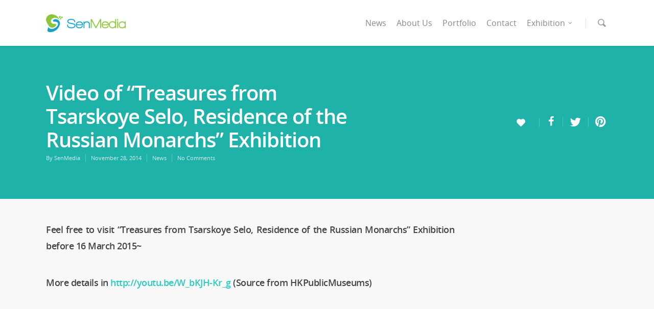

--- FILE ---
content_type: text/html; charset=UTF-8
request_url: https://www.senmedia.com.hk/index.php/video-of-treasures-from-tsarskoye-selo-residence-of-the-russian-monarchs-exhibition/
body_size: 98677
content:
<!doctype html>
<html lang="en-US" prefix="og: http://ogp.me/ns#">
<head>

<!-- Meta Tags -->
<meta http-equiv="Content-Type" content="text/html; charset=UTF-8" />


	<meta name="viewport" content="width=device-width, initial-scale=1, maximum-scale=1, user-scalable=0" />

	

<!--Shortcut icon-->


<title> Video of &quot;Treasures from Tsarskoye Selo, Residence of the Russian Monarchs&quot; Exhibition - SenMedia Limited </title>

<!-- Jetpack Site Verification Tags -->
<meta name="google-site-verification" content="E64ShebOW3THShA9vcErpIuUciqOkzZZocfUPGM56JU" />

<!-- This site is optimized with the Yoast SEO plugin v9.3 - https://yoast.com/wordpress/plugins/seo/ -->
<link rel="canonical" href="https://www.senmedia.com.hk/index.php/video-of-treasures-from-tsarskoye-selo-residence-of-the-russian-monarchs-exhibition/" />
<meta property="og:locale" content="en_US" />
<meta property="og:type" content="article" />
<meta property="og:title" content="Video of &quot;Treasures from Tsarskoye Selo, Residence of the Russian Monarchs&quot; Exhibition - SenMedia Limited" />
<meta property="og:url" content="https://www.senmedia.com.hk/index.php/video-of-treasures-from-tsarskoye-selo-residence-of-the-russian-monarchs-exhibition/" />
<meta property="og:site_name" content="SenMedia Limited" />
<meta property="article:section" content="News" />
<meta property="article:published_time" content="2014-11-28T05:34:16+00:00" />
<meta property="article:modified_time" content="2015-03-04T05:37:33+00:00" />
<meta property="og:updated_time" content="2015-03-04T05:37:33+00:00" />
<meta name="twitter:card" content="summary_large_image" />
<meta name="twitter:title" content="Video of &quot;Treasures from Tsarskoye Selo, Residence of the Russian Monarchs&quot; Exhibition - SenMedia Limited" />
<script type='application/ld+json'>{"@context":"https://schema.org","@type":"Organization","url":"https://www.senmedia.com.hk/","sameAs":[],"@id":"https://www.senmedia.com.hk/#organization","name":"SenMedia Limited","logo":"http://www.senmedia.com.hk/wp-content/uploads/2014/08/cropped-SenMedia-Font-8B.png"}</script>
<!-- / Yoast SEO plugin. -->

<link rel='dns-prefetch' href='//s0.wp.com' />
<link rel='dns-prefetch' href='//s.w.org' />
<link rel="alternate" type="application/rss+xml" title="SenMedia Limited &raquo; Feed" href="https://www.senmedia.com.hk/index.php/feed/" />
<link rel="alternate" type="application/rss+xml" title="SenMedia Limited &raquo; Comments Feed" href="https://www.senmedia.com.hk/index.php/comments/feed/" />
		<script type="text/javascript">
			window._wpemojiSettings = {"baseUrl":"https:\/\/s.w.org\/images\/core\/emoji\/11.2.0\/72x72\/","ext":".png","svgUrl":"https:\/\/s.w.org\/images\/core\/emoji\/11.2.0\/svg\/","svgExt":".svg","source":{"concatemoji":"https:\/\/www.senmedia.com.hk\/wp-includes\/js\/wp-emoji-release.min.js?ver=5.1.21"}};
			!function(e,a,t){var n,r,o,i=a.createElement("canvas"),p=i.getContext&&i.getContext("2d");function s(e,t){var a=String.fromCharCode;p.clearRect(0,0,i.width,i.height),p.fillText(a.apply(this,e),0,0);e=i.toDataURL();return p.clearRect(0,0,i.width,i.height),p.fillText(a.apply(this,t),0,0),e===i.toDataURL()}function c(e){var t=a.createElement("script");t.src=e,t.defer=t.type="text/javascript",a.getElementsByTagName("head")[0].appendChild(t)}for(o=Array("flag","emoji"),t.supports={everything:!0,everythingExceptFlag:!0},r=0;r<o.length;r++)t.supports[o[r]]=function(e){if(!p||!p.fillText)return!1;switch(p.textBaseline="top",p.font="600 32px Arial",e){case"flag":return s([55356,56826,55356,56819],[55356,56826,8203,55356,56819])?!1:!s([55356,57332,56128,56423,56128,56418,56128,56421,56128,56430,56128,56423,56128,56447],[55356,57332,8203,56128,56423,8203,56128,56418,8203,56128,56421,8203,56128,56430,8203,56128,56423,8203,56128,56447]);case"emoji":return!s([55358,56760,9792,65039],[55358,56760,8203,9792,65039])}return!1}(o[r]),t.supports.everything=t.supports.everything&&t.supports[o[r]],"flag"!==o[r]&&(t.supports.everythingExceptFlag=t.supports.everythingExceptFlag&&t.supports[o[r]]);t.supports.everythingExceptFlag=t.supports.everythingExceptFlag&&!t.supports.flag,t.DOMReady=!1,t.readyCallback=function(){t.DOMReady=!0},t.supports.everything||(n=function(){t.readyCallback()},a.addEventListener?(a.addEventListener("DOMContentLoaded",n,!1),e.addEventListener("load",n,!1)):(e.attachEvent("onload",n),a.attachEvent("onreadystatechange",function(){"complete"===a.readyState&&t.readyCallback()})),(n=t.source||{}).concatemoji?c(n.concatemoji):n.wpemoji&&n.twemoji&&(c(n.twemoji),c(n.wpemoji)))}(window,document,window._wpemojiSettings);
		</script>
		<style type="text/css">
img.wp-smiley,
img.emoji {
	display: inline !important;
	border: none !important;
	box-shadow: none !important;
	height: 1em !important;
	width: 1em !important;
	margin: 0 .07em !important;
	vertical-align: -0.1em !important;
	background: none !important;
	padding: 0 !important;
}
</style>
	<link rel='stylesheet' id='js_composer_front-css'  href='https://www.senmedia.com.hk/wp-content/themes/salient/wpbakery/js_composer/assets/css/js_composer_front.css?ver=3.7.3' type='text/css' media='all' />
<link rel='stylesheet' id='wp-block-library-css'  href='https://www.senmedia.com.hk/wp-includes/css/dist/block-library/style.min.css?ver=5.1.21' type='text/css' media='all' />
<link rel='stylesheet' id='contact-form-7-css'  href='https://www.senmedia.com.hk/wp-content/plugins/contact-form-7/includes/css/styles.css?ver=5.1.1' type='text/css' media='all' />
<link rel='stylesheet' id='image-hover-effects-css-css'  href='https://www.senmedia.com.hk/wp-content/plugins/mega-addons-for-visual-composer/css/ihover.css?ver=5.1.21' type='text/css' media='all' />
<link rel='stylesheet' id='style-css-css'  href='https://www.senmedia.com.hk/wp-content/plugins/mega-addons-for-visual-composer/css/style.css?ver=5.1.21' type='text/css' media='all' />
<link rel='stylesheet' id='font-awesome-latest-css'  href='https://www.senmedia.com.hk/wp-content/plugins/mega-addons-for-visual-composer/css/font-awesome/css/all.css?ver=5.1.21' type='text/css' media='all' />
<link rel='stylesheet' id='rgs-css'  href='https://www.senmedia.com.hk/wp-content/themes/salient/css/rgs.css?ver=4.8.1' type='text/css' media='all' />
<link rel='stylesheet' id='font-awesome-css'  href='https://www.senmedia.com.hk/wp-content/themes/salient/css/font-awesome.min.css?ver=5.1.21' type='text/css' media='all' />
<link rel='stylesheet' id='main-styles-css'  href='https://www.senmedia.com.hk/wp-content/themes/salient/style.css?ver=4.8.1' type='text/css' media='all' />
<!--[if lt IE 9]>
<link rel='stylesheet' id='nectar-ie8-css'  href='https://www.senmedia.com.hk/wp-content/themes/salient/css/ie8.css?ver=5.1.21' type='text/css' media='all' />
<![endif]-->
<link rel='stylesheet' id='responsive-css'  href='https://www.senmedia.com.hk/wp-content/themes/salient/css/responsive.css?ver=4.8.1' type='text/css' media='all' />
<link rel='stylesheet' id='newsletter-css'  href='https://www.senmedia.com.hk/wp-content/plugins/newsletter/style.css?ver=5.8.7' type='text/css' media='all' />
<link rel='stylesheet' id='__EPYT__style-css'  href='https://www.senmedia.com.hk/wp-content/plugins/youtube-embed-plus/styles/ytprefs.min.css?ver=13.0' type='text/css' media='all' />
<style id='__EPYT__style-inline-css' type='text/css'>

                .epyt-gallery-thumb {
                        width: 33.333%;
                }
                
</style>
<link rel='stylesheet' id='jetpack_css-css'  href='https://www.senmedia.com.hk/wp-content/plugins/jetpack/css/jetpack.css?ver=6.8.5' type='text/css' media='all' />
<script type='text/javascript' src='https://www.senmedia.com.hk/wp-includes/js/jquery/jquery.js?ver=1.12.4'></script>
<script type='text/javascript' src='https://www.senmedia.com.hk/wp-includes/js/jquery/jquery-migrate.min.js?ver=1.4.1'></script>
<script type='text/javascript' src='https://www.senmedia.com.hk/wp-content/themes/salient/js/modernizr.js?ver=2.6.2'></script>
<script type='text/javascript'>
/* <![CDATA[ */
var _EPYT_ = {"ajaxurl":"https:\/\/www.senmedia.com.hk\/wp-admin\/admin-ajax.php","security":"d556328fbe","gallery_scrolloffset":"20","eppathtoscripts":"https:\/\/www.senmedia.com.hk\/wp-content\/plugins\/youtube-embed-plus\/scripts\/","eppath":"https:\/\/www.senmedia.com.hk\/wp-content\/plugins\/youtube-embed-plus\/","epresponsiveselector":"[\"iframe.__youtube_prefs_widget__\"]","epdovol":"1","version":"13.0","evselector":"iframe.__youtube_prefs__[src], iframe[src*=\"youtube.com\/embed\/\"], iframe[src*=\"youtube-nocookie.com\/embed\/\"]","ajax_compat":"","ytapi_load":"light","stopMobileBuffer":"1","vi_active":"","vi_js_posttypes":[]};
/* ]]> */
</script>
<script type='text/javascript' src='https://www.senmedia.com.hk/wp-content/plugins/youtube-embed-plus/scripts/ytprefs.min.js?ver=13.0'></script>
<link rel='https://api.w.org/' href='https://www.senmedia.com.hk/index.php/wp-json/' />
<link rel="EditURI" type="application/rsd+xml" title="RSD" href="https://www.senmedia.com.hk/xmlrpc.php?rsd" />
<link rel="wlwmanifest" type="application/wlwmanifest+xml" href="https://www.senmedia.com.hk/wp-includes/wlwmanifest.xml" /> 
<meta name="generator" content="WordPress 5.1.21" />
<link rel='shortlink' href='https://wp.me/pa1RRq-1dV' />
<link rel="alternate" type="application/json+oembed" href="https://www.senmedia.com.hk/index.php/wp-json/oembed/1.0/embed?url=https%3A%2F%2Fwww.senmedia.com.hk%2Findex.php%2Fvideo-of-treasures-from-tsarskoye-selo-residence-of-the-russian-monarchs-exhibition%2F" />
<link rel="alternate" type="text/xml+oembed" href="https://www.senmedia.com.hk/index.php/wp-json/oembed/1.0/embed?url=https%3A%2F%2Fwww.senmedia.com.hk%2Findex.php%2Fvideo-of-treasures-from-tsarskoye-selo-residence-of-the-russian-monarchs-exhibition%2F&#038;format=xml" />
<link rel="icon" type="image/x-icon" href="/favicon.ico" />
<link rel='dns-prefetch' href='//v0.wordpress.com'/>
<style type='text/css'>img#wpstats{display:none}</style><style type="text/css">body a{color:#27CCC0;}header#top nav ul li a:hover,header#top nav .sf-menu li.sfHover > a,header#top nav .sf-menu li.current-menu-item > a,header#top nav .sf-menu li.current_page_item > a .sf-sub-indicator i,header#top nav .sf-menu li.current_page_ancestor > a .sf-sub-indicator i,header#top nav ul li a:hover,header#top nav .sf-menu li.sfHover > a,header#top nav .sf-menu li.current_page_ancestor > a,header#top nav .sf-menu li.current-menu-ancestor > a,header#top nav .sf-menu li.current_page_item > a,body header#top nav .sf-menu li.current_page_item > a .sf-sub-indicator [class^="icon-"],header#top nav .sf-menu li.current_page_ancestor > a .sf-sub-indicator [class^="icon-"],header#top nav .sf-menu li.current-menu-ancestor > a,header#top nav .sf-menu li.current_page_item > a,.sf-menu li ul li.sfHover > a .sf-sub-indicator [class^="icon-"],ul.sf-menu > li > a:hover > .sf-sub-indicator i,ul.sf-menu > li > a:active > .sf-sub-indicator i,ul.sf-menu > li.sfHover > a > .sf-sub-indicator i,.sf-menu ul li.current_page_item > a,.sf-menu ul li.current-menu-ancestor > a,.sf-menu ul li.current_page_ancestor > a,.sf-menu ul a:focus,.sf-menu ul a:hover,.sf-menu ul a:active,.sf-menu ul li:hover > a,.sf-menu ul li.sfHover > a,.sf-menu li ul li a:hover,.sf-menu li ul li.sfHover > a,#footer-outer a:hover,.recent-posts .post-header a:hover,article.post .post-header a:hover,article.result a:hover,article.post .post-header h2 a,.single article.post .post-meta a:hover,.comment-list .comment-meta a:hover,label span,.wpcf7-form p span,.icon-3x[class^="icon-"],.icon-3x[class*=" icon-"],.icon-tiny[class^="icon-"],.circle-border,article.result .title a,.home .blog-recent .col .post-header a:hover,.home .blog-recent .col .post-header h3 a,#single-below-header a:hover,header#top #logo:hover,.sf-menu > li.current_page_ancestor > a > .sf-sub-indicator [class^="icon-"],.sf-menu > li.current-menu-ancestor > a > .sf-sub-indicator [class^="icon-"],body #mobile-menu li.open > a [class^="icon-"],.pricing-column h3,.comment-author a:hover,.project-attrs li i,#footer-outer #copyright li a i:hover,.col:hover > [class^="icon-"].icon-3x.accent-color.alt-style.hovered,.col:hover > [class*=" icon-"].icon-3x.accent-color.alt-style.hovered,#header-outer .widget_shopping_cart .cart_list a,.woocommerce .star-rating,.woocommerce-page table.cart a.remove,.woocommerce form .form-row .required,.woocommerce-page form .form-row .required,body #header-secondary-outer #social a:hover i,.woocommerce ul.products li.product .price,body .twitter-share:hover i,.twitter-share.hovered i,body .linkedin-share:hover i,.linkedin-share.hovered i,body .google-plus-share:hover i,.google-plus-share.hovered i,.pinterest-share:hover i,.pinterest-share.hovered i,.facebook-share:hover i,.facebook-share.hovered i,.woocommerce-page ul.products li.product .price,.nectar-milestone .number.accent-color,header#top nav > ul > li.megamenu > ul > li > a:hover,header#top nav > ul > li.megamenu > ul > li.sfHover > a,body #portfolio-nav a:hover i,span.accent-color,.nectar-love:hover i,.nectar-love.loved i,.portfolio-items .nectar-love:hover i,.portfolio-items .nectar-love.loved i,body .hovered .nectar-love i,header#top nav ul #search-btn a:hover span,header#top nav ul .slide-out-widget-area-toggle a:hover span,#search-outer #search #close a span:hover,.carousel-wrap[data-full-width="true"] .carousel-heading a:hover i,#search-outer .ui-widget-content li:hover a .title,#search-outer .ui-widget-content .ui-state-hover .title,#search-outer .ui-widget-content .ui-state-focus .title,#portfolio-filters-inline .container ul li a.active,body [class^="icon-"].icon-default-style,.team-member a.accent-color:hover,.ascend .comment-list .reply a,.wpcf7-form .wpcf7-not-valid-tip,.text_on_hover.product .add_to_cart_button{color:#27CCC0!important;}.col:not(#post-area):not(.span_12):not(#sidebar):hover [class^="icon-"].icon-3x.accent-color.alt-style.hovered,body .col:not(#post-area):not(.span_12):not(#sidebar):hover a [class*=" icon-"].icon-3x.accent-color.alt-style.hovered,.ascend #header-outer:not(.transparent) .cart-outer:hover .cart-menu-wrap:not(.has_products) .icon-salient-cart{color:#27CCC0!important;}.orbit-wrapper div.slider-nav span.right,.orbit-wrapper div.slider-nav span.left,.flex-direction-nav a,.jp-play-bar,.jp-volume-bar-value,.jcarousel-prev:hover,.jcarousel-next:hover,.portfolio-items .col[data-default-color="true"] .work-info-bg,.portfolio-items .col[data-default-color="true"] .bottom-meta,#portfolio-filters a,#portfolio-filters #sort-portfolio,.project-attrs li span,.progress li span,.nectar-progress-bar span,#footer-outer #footer-widgets .col .tagcloud a:hover,#sidebar .widget .tagcloud a:hover,article.post .more-link span:hover,article.post.quote .post-content .quote-inner,article.post.link .post-content .link-inner,#pagination .next a:hover,#pagination .prev a:hover,.comment-list .reply a:hover,input[type=submit]:hover,input[type="button"]:hover,#footer-outer #copyright li a.vimeo:hover,#footer-outer #copyright li a.behance:hover,.toggle.open h3 a,.tabbed > ul li a.active-tab,[class*=" icon-"],.icon-normal,.bar_graph li span,.nectar-button[data-color-override="false"].regular-button,.nectar-button.tilt.accent-color,body .swiper-slide .button.transparent_2 a.primary-color:hover,#footer-outer #footer-widgets .col input[type="submit"],.carousel-prev:hover,.carousel-next:hover,.blog-recent .more-link span:hover,.post-tags a:hover,.pricing-column.highlight h3,#to-top:hover,#to-top.dark:hover,#pagination a.page-numbers:hover,#pagination span.page-numbers.current,.single-portfolio .facebook-share a:hover,.single-portfolio .twitter-share a:hover,.single-portfolio .pinterest-share a:hover,.single-post .facebook-share a:hover,.single-post .twitter-share a:hover,.single-post .pinterest-share a:hover,.mejs-controls .mejs-time-rail .mejs-time-current,.mejs-controls .mejs-volume-button .mejs-volume-slider .mejs-volume-current,.mejs-controls .mejs-horizontal-volume-slider .mejs-horizontal-volume-current,article.post.quote .post-content .quote-inner,article.post.link .post-content .link-inner,article.format-status .post-content .status-inner,article.post.format-aside .aside-inner,body #header-secondary-outer #social li a.behance:hover,body #header-secondary-outer #social li a.vimeo:hover,#sidebar .widget:hover [class^="icon-"].icon-3x,.woocommerce-page div[data-project-style="text_on_hover"] .single_add_to_cart_button,article.post.quote .content-inner .quote-inner .whole-link,.iosSlider .prev_slide:hover,.iosSlider .next_slide:hover,body [class^="icon-"].icon-3x.alt-style.accent-color,body [class*=" icon-"].icon-3x.alt-style.accent-color,#slide-out-widget-area,#header-outer .widget_shopping_cart a.button,#header-outer a.cart-contents span,.swiper-slide .button.solid_color a,.swiper-slide .button.solid_color_2 a,#portfolio-filters,button[type=submit]:hover,#buddypress button:hover,#buddypress a.button:hover,#buddypress ul.button-nav li.current a,header#top nav ul .slide-out-widget-area-toggle a:hover i.lines,header#top nav ul .slide-out-widget-area-toggle a:hover i.lines:after,header#top nav ul .slide-out-widget-area-toggle a:hover i.lines:before,#buddypress a.button:focus,.text_on_hover.product a.added_to_cart,.woocommerce div.product .woocommerce-tabs .full-width-content ul.tabs li a:after,.woocommerce div[data-project-style="text_on_hover"] .cart .quantity input.minus,.woocommerce div[data-project-style="text_on_hover"] .cart .quantity input.plus,.woocommerce .span_4 input[type="submit"].checkout-button{background-color:#27CCC0!important;}.col:hover > [class^="icon-"].icon-3x:not(.alt-style).accent-color.hovered,.col:hover > [class*=" icon-"].icon-3x:not(.alt-style).accent-color.hovered,body .nectar-button.see-through-2[data-hover-color-override="false"]:hover,.col:not(#post-area):not(.span_12):not(#sidebar):hover [class^="icon-"].icon-3x:not(.alt-style).accent-color.hovered,.col:not(#post-area):not(.span_12):not(#sidebar):hover a [class*=" icon-"].icon-3x:not(.alt-style).accent-color.hovered{background-color:#27CCC0!important;}.tabbed > ul li a.active-tab,body .recent_projects_widget a:hover img,.recent_projects_widget a:hover img,#sidebar #flickr a:hover img,body .nectar-button.see-through-2[data-hover-color-override="false"]:hover,#footer-outer #flickr a:hover img,#featured article .post-title a:hover,body #featured article .post-title a:hover,div.wpcf7-validation-errors{border-color:#27CCC0!important;}.default-loading-icon:before{border-top-color:#27CCC0!important;}#header-outer a.cart-contents span:before{border-color:transparent #27CCC0;}.col:not(#post-area):not(.span_12):not(#sidebar):hover .hovered .circle-border,#sidebar .widget:hover .circle-border{border-color:#27CCC0;}.gallery a:hover img{border-color:#27CCC0!important;}@media only screen and (min-width :1px) and (max-width :1000px){body #featured article .post-title > a{background-color:#27CCC0;}body #featured article .post-title > a{border-color:#27CCC0;}}.nectar-button.regular-button.extra-color-1,.nectar-button.tilt.extra-color-1{background-color:#f6653c!important;}.icon-3x[class^="icon-"].extra-color-1:not(.alt-style),.icon-tiny[class^="icon-"].extra-color-1,.icon-3x[class*=" icon-"].extra-color-1:not(.alt-style),.icon-3x[class*=" icon-"].extra-color-1:not(.alt-style) .circle-border,.woocommerce-page table.cart a.remove,.nectar-milestone .number.extra-color-1,span.extra-color-1,.team-member ul.social.extra-color-1 li a,.stock.out-of-stock,body [class^="icon-"].icon-default-style.extra-color-1,.team-member a.extra-color-1:hover{color:#f6653c!important;}.col:hover > [class^="icon-"].icon-3x.extra-color-1:not(.alt-style),.col:hover > [class*=" icon-"].icon-3x.extra-color-1:not(.alt-style).hovered,body .swiper-slide .button.transparent_2 a.extra-color-1:hover,body .col:not(#post-area):not(.span_12):not(#sidebar):hover [class^="icon-"].icon-3x.extra-color-1:not(.alt-style).hovered,body .col:not(#post-area):not(#sidebar):not(.span_12):hover a [class*=" icon-"].icon-3x.extra-color-1:not(.alt-style).hovered,#sidebar .widget:hover [class^="icon-"].icon-3x.extra-color-1:not(.alt-style){background-color:#f6653c!important;}body [class^="icon-"].icon-3x.alt-style.extra-color-1,body [class*=" icon-"].icon-3x.alt-style.extra-color-1,[class*=" icon-"].extra-color-1.icon-normal,.extra-color-1.icon-normal,.bar_graph li span.extra-color-1,.nectar-progress-bar span.extra-color-1,#header-outer .widget_shopping_cart a.button,.woocommerce ul.products li.product .onsale,.woocommerce-page ul.products li.product .onsale,.woocommerce span.onsale,.woocommerce-page span.onsale,.woocommerce-page table.cart a.remove:hover,.swiper-slide .button.solid_color a.extra-color-1,.swiper-slide .button.solid_color_2 a.extra-color-1,.toggle.open.extra-color-1 h3 a{background-color:#f6653c!important;}.col:hover > [class^="icon-"].icon-3x.extra-color-1.alt-style.hovered,.col:hover > [class*=" icon-"].icon-3x.extra-color-1.alt-style.hovered,.no-highlight.extra-color-1 h3,.col:not(#post-area):not(.span_12):not(#sidebar):hover [class^="icon-"].icon-3x.extra-color-1.alt-style.hovered,body .col:not(#post-area):not(.span_12):not(#sidebar):hover a [class*=" icon-"].icon-3x.extra-color-1.alt-style.hovered{color:#f6653c!important;}.col:not(#post-area):not(.span_12):not(#sidebar):hover .extra-color-1.hovered .circle-border,.woocommerce-page table.cart a.remove,#sidebar .widget:hover .extra-color-1 .circle-border,.woocommerce-page table.cart a.remove{border-color:#f6653c;}.pricing-column.highlight.extra-color-1 h3{background-color:#f6653c!important;}.nectar-button.regular-button.extra-color-2,.nectar-button.tilt.extra-color-2{background-color:#2AC4EA!important;}.icon-3x[class^="icon-"].extra-color-2:not(.alt-style),.icon-3x[class*=" icon-"].extra-color-2:not(.alt-style),.icon-tiny[class^="icon-"].extra-color-2,.icon-3x[class*=" icon-"].extra-color-2 .circle-border,.nectar-milestone .number.extra-color-2,span.extra-color-2,.team-member ul.social.extra-color-2 li a,body [class^="icon-"].icon-default-style.extra-color-2,.team-member a.extra-color-2:hover{color:#2AC4EA!important;}.col:hover > [class^="icon-"].icon-3x.extra-color-2:not(.alt-style).hovered,.col:hover > [class*=" icon-"].icon-3x.extra-color-2:not(.alt-style).hovered,body .swiper-slide .button.transparent_2 a.extra-color-2:hover,.col:not(#post-area):not(.span_12):not(#sidebar):hover [class^="icon-"].icon-3x.extra-color-2:not(.alt-style).hovered,.col:not(#post-area):not(.span_12):not(#sidebar):hover a [class*=" icon-"].icon-3x.extra-color-2:not(.alt-style).hovered,#sidebar .widget:hover [class^="icon-"].icon-3x.extra-color-2:not(.alt-style){background-color:#2AC4EA!important;}body [class^="icon-"].icon-3x.alt-style.extra-color-2,body [class*=" icon-"].icon-3x.alt-style.extra-color-2,[class*=" icon-"].extra-color-2.icon-normal,.extra-color-2.icon-normal,.bar_graph li span.extra-color-2,.nectar-progress-bar span.extra-color-2,.woocommerce .product-wrap .add_to_cart_button.added,.woocommerce-message,.woocommerce-error,.woocommerce-info,.woocommerce .widget_price_filter .ui-slider .ui-slider-range,.woocommerce-page .widget_price_filter .ui-slider .ui-slider-range,.swiper-slide .button.solid_color a.extra-color-2,.swiper-slide .button.solid_color_2 a.extra-color-2,.toggle.open.extra-color-2 h3 a{background-color:#2AC4EA!important;}.col:hover > [class^="icon-"].icon-3x.extra-color-2.alt-style.hovered,.col:hover > [class*=" icon-"].icon-3x.extra-color-2.alt-style.hovered,.no-highlight.extra-color-2 h3,.col:not(#post-area):not(.span_12):not(#sidebar):hover [class^="icon-"].icon-3x.extra-color-2.alt-style.hovered,body .col:not(#post-area):not(.span_12):not(#sidebar):hover a [class*=" icon-"].icon-3x.extra-color-2.alt-style.hovered{color:#2AC4EA!important;}.col:not(#post-area):not(.span_12):not(#sidebar):hover .extra-color-2.hovered .circle-border,#sidebar .widget:hover .extra-color-2 .circle-border{border-color:#2AC4EA;}.pricing-column.highlight.extra-color-2 h3{background-color:#2AC4EA!important;}.nectar-button.regular-button.extra-color-3,.nectar-button.tilt.extra-color-3{background-color:#333333!important;}.icon-3x[class^="icon-"].extra-color-3:not(.alt-style),.icon-3x[class*=" icon-"].extra-color-3:not(.alt-style),.icon-tiny[class^="icon-"].extra-color-3,.icon-3x[class*=" icon-"].extra-color-3 .circle-border,.nectar-milestone .number.extra-color-3,span.extra-color-3,.team-member ul.social.extra-color-3 li a,body [class^="icon-"].icon-default-style.extra-color-3,.team-member a.extra-color-3:hover{color:#333333!important;}.col:hover > [class^="icon-"].icon-3x.extra-color-3:not(.alt-style).hovered,.col:hover > [class*=" icon-"].icon-3x.extra-color-3:not(.alt-style).hovered,body .swiper-slide .button.transparent_2 a.extra-color-3:hover,.col:not(#post-area):not(.span_12):not(#sidebar):hover [class^="icon-"].icon-3x.extra-color-3:not(.alt-style).hovered,.col:not(#post-area):not(.span_12):not(#sidebar):hover a [class*=" icon-"].icon-3x.extra-color-3:not(.alt-style).hovered,#sidebar .widget:hover [class^="icon-"].icon-3x.extra-color-3:not(.alt-style){background-color:#333333!important;}body [class^="icon-"].icon-3x.alt-style.extra-color-3,body [class*=" icon-"].icon-3x.alt-style.extra-color-3,.extra-color-3.icon-normal,[class*=" icon-"].extra-color-3.icon-normal,.bar_graph li span.extra-color-3,.nectar-progress-bar span.extra-color-3,.swiper-slide .button.solid_color a.extra-color-3,.swiper-slide .button.solid_color_2 a.extra-color-3,.toggle.open.extra-color-3 h3 a{background-color:#333333!important;}.col:hover > [class^="icon-"].icon-3x.extra-color-3.alt-style.hovered,.col:hover > [class*=" icon-"].icon-3x.extra-color-3.alt-style.hovered,.no-highlight.extra-color-3 h3,.col:not(#post-area):not(.span_12):not(#sidebar):hover [class^="icon-"].icon-3x.extra-color-3.alt-style.hovered,body .col:not(#post-area):not(.span_12):not(#sidebar):hover a [class*=" icon-"].icon-3x.extra-color-3.alt-style.hovered{color:#333333!important;}.col:not(#post-area):not(.span_12):not(#sidebar):hover .extra-color-3.hovered .circle-border,#sidebar .widget:hover .extra-color-3 .circle-border{border-color:#333333;}.pricing-column.highlight.extra-color-3 h3{background-color:#333333!important;}#call-to-action{background-color:#ECEBE9!important;}#call-to-action span{color:#4B4F52!important;}</style><style type="text/css"> #header-outer{padding-top:28px;}#header-outer #logo img{height:35px;}#header-outer[data-format="centered-menu-under-logo"] header#top #logo .starting-logo{margin-top:-52px;}header#top nav > ul > li > a{padding-bottom:35px;padding-top:7px;}#header-outer .cart-menu{padding-bottom:36px;padding-top:36px;}header#top nav > ul li#search-btn,header#top nav > ul li.slide-out-widget-area-toggle{padding-bottom:7px;padding-top:8px;}header#top .sf-menu > li.sfHover > ul{top:22px;}.sf-sub-indicator{height:15px;}#header-space{height:91px;}body[data-smooth-scrolling="1"] #full_width_portfolio .project-title.parallax-effect{top:91px;}body.single-product div.product .product_title{padding-right:0;}@media only screen and (min-width:1000px) and (max-width:1300px){.nectar-slider-wrap[data-full-width="true"] .swiper-slide .content h2,.nectar-slider-wrap[data-full-width="boxed-full-width"] .swiper-slide .content h2,.full-width-content .vc_span12 .swiper-slide .content h2{font-size:45px!important;line-height:51px!important;}.nectar-slider-wrap[data-full-width="true"] .swiper-slide .content p,.nectar-slider-wrap[data-full-width="boxed-full-width"] .swiper-slide .content p,.full-width-content .vc_span12 .swiper-slide .content p{font-size:18px!important;line-height:31.2px!important;}}@media only screen and (min-width :690px) and (max-width :1000px){.nectar-slider-wrap[data-full-width="true"] .swiper-slide .content h2,.nectar-slider-wrap[data-full-width="boxed-full-width"] .swiper-slide .content h2,.full-width-content .vc_span12 .swiper-slide .content h2{font-size:33px!important;line-height:39px!important;}.nectar-slider-wrap[data-full-width="true"] .swiper-slide .content p,.nectar-slider-wrap[data-full-width="boxed-full-width"] .swiper-slide .content p,.full-width-content .vc_span12 .swiper-slide .content p{font-size:13.2px!important;line-height:24px!important;}}@media only screen and (max-width :690px){.nectar-slider-wrap[data-full-width="true"][data-fullscreen="false"] .swiper-slide .content h2,.nectar-slider-wrap[data-full-width="boxed-full-width"][data-fullscreen="false"] .swiper-slide .content h2,.full-width-content .vc_span12 .nectar-slider-wrap[data-fullscreen="false"] .swiper-slide .content h2{font-size:15px!important;line-height:21px!important;}.nectar-slider-wrap[data-full-width="true"][data-fullscreen="false"] .swiper-slide .content p,.nectar-slider-wrap[data-full-width="boxed-full-width"][data-fullscreen="false"] .swiper-slide .content p,.full-width-content .vc_span12 .nectar-slider-wrap[data-fullscreen="false"] .swiper-slide .content p{font-size:7.68px!important;line-height:17.52px!important;}}@media only screen and (min-width:1000px){.container,.woocommerce-tabs .full-width-content .tab-container{max-width:1425px;width:100%;margin:0 auto;padding:0 90px;}.swiper-slide .content{padding:0 90px;}body .container .container:not(.tab-container){width:100%!important;padding:0!important;}body .carousel-heading .container{padding:0 10px!important;}body .carousel-heading .container .carousel-next{right:10px;}body .carousel-heading .container .carousel-prev{right:35px;}.carousel-wrap[data-full-width="true"] .carousel-heading a.portfolio-page-link{left:90px;}.carousel-wrap[data-full-width="true"] .carousel-heading{margin-left:-20px;margin-right:-20px;}.carousel-wrap[data-full-width="true"] .carousel-next{right:90px!important;}.carousel-wrap[data-full-width="true"] .carousel-prev{right:115px!important;}.carousel-wrap[data-full-width="true"]{padding:0!important;}.carousel-wrap[data-full-width="true"] .caroufredsel_wrapper{padding:20px!important;}#search-outer #search #close a{right:90px;}#boxed,#boxed #header-outer,#boxed #header-secondary-outer,#boxed #page-header-bg[data-parallax="1"],#boxed #featured,#boxed .orbit > div,#boxed #featured article,.ascend #boxed #search-outer{max-width:1400px!important;width:90%!important;min-width:980px;}#boxed #search-outer #search #close a{right:0!important;}#boxed .container{width:92%;padding:0;}#boxed #footer-outer #footer-widgets,#boxed #footer-outer #copyright{padding-left:0;padding-right:0;}#boxed .carousel-wrap[data-full-width="true"] .carousel-heading a.portfolio-page-link{left:35px;}#boxed .carousel-wrap[data-full-width="true"] .carousel-next{right:35px!important;}#boxed .carousel-wrap[data-full-width="true"] .carousel-prev{right:60px!important;}}</style><style type="text/css">                            </style><style type="text/css"> body,.toggle h3 a,body .ui-widget,table,.bar_graph li span strong,#search-results .result .title span,.woocommerce ul.products li.product h3,.woocommerce-page ul.products li.product h3,body .nectar-love span,body .nectar-social .nectar-love .nectar-love-count,body .carousel-heading h2{}.nectar-fancy-ul ul li .icon-default-style[class^="icon-"]{}header#top nav > ul > li > a{font-size:16px;line-height:22.4px;}header#top .sf-menu li ul li a,#header-secondary-outer nav > ul > li > a,#header-secondary-outer ul ul li a,#header-outer .widget_shopping_cart .cart_list a{}@media only screen and (min-width :1px) and (max-width :1000px){header#top .sf-menu a{font-family:-!important;font-size:14px!important;}}#page-header-bg h1,body h1,body .row .col.section-title h1{}@media only screen and (max-width:1300px) and (min-width:1000px),(max-width:690px){body .row .col.section-title h1,body h1{font-size:;line-height:;}}#page-header-bg h2,body h2,article.post .post-header h2,article.post.quote .post-content h2,article.post.link .post-content h2,article.post.format-status .post-content h2,#call-to-action span,.woocommerce .full-width-tabs #reviews h3{}@media only screen and (max-width:1300px) and (min-width:1000px),(max-width:690px){.col h2{font-size:;line-height:;}}body h3,.row .col h3,.toggle h3 a,.ascend #respond h3,.ascend h3#comments,.woocommerce ul.products li.product.text_on_hover h3{}@media only screen and (min-width:1000px){.ascend .comments-section .comment-wrap.full-width-section > h3{font-size:;line-height:;}}@media only screen and (max-width:1300px) and (min-width:1000px),(max-width:690px){.row .col h3{font-size:;line-height:;}}body h4,.row .col h4,.portfolio-items .work-meta h4,#respond h3,h3#comments{}body h5,.row .col h5{}body i,body em{line-height:;}body #page-header-bg h1,html body .row .col.section-title h1{}@media only screen and (min-width:690px) and (max-width:1000px){#page-header-bg .span_6 h1{font-size:;line-height:;}}@media only screen and (min-width:1000px) and (max-width:1300px){#page-header-bg .span_6 h1{font-size:;line-height:;}}body #page-header-bg .span_6 span.subheader,body .row .col.section-title > span{}@media only screen and (min-width:1000px) and (max-width:1300px){body #page-header-bg .span_6 span.subheader,body .row .col.section-title > span{font-size:;line-height:;}}.swiper-slide .content h2{}@media only screen and (min-width:1000px) and (max-width:1300px){body .nectar-slider-wrap[data-full-width="true"] .swiper-slide .content h2,body .nectar-slider-wrap[data-full-width="boxed-full-width"] .swiper-slide .content h2,body .full-width-content .vc_span12 .swiper-slide .content h2{font-size:;line-height:;}}@media only screen and (min-width:690px) and (max-width:1000px){body .nectar-slider-wrap[data-full-width="true"] .swiper-slide .content h2,body .nectar-slider-wrap[data-full-width="boxed-full-width"] .swiper-slide .content h2,body .full-width-content .vc_span12 .swiper-slide .content h2{font-size:;line-height:;}}@media only screen and (max-width:690px){body .nectar-slider-wrap[data-full-width="true"] .swiper-slide .content h2,body .nectar-slider-wrap[data-full-width="boxed-full-width"] .swiper-slide .content h2,body .full-width-content .vc_span12 .swiper-slide .content h2{font-size:;line-height:;}}#featured article .post-title h2 span,.swiper-slide .content p,#portfolio-filters-inline #current-category,body .vc_text_separator div{}#portfolio-filters-inline ul{line-height:;}.swiper-slide .content p.transparent-bg span{}@media only screen and (min-width:1000px) and (max-width:1300px){.nectar-slider-wrap[data-full-width="true"] .swiper-slide .content p,.nectar-slider-wrap[data-full-width="boxed-full-width"] .swiper-slide .content p,.full-width-content .vc_span12 .swiper-slide .content p{font-size:;line-height:;}}@media only screen and (min-width:690px) and (max-width:1000px){.nectar-slider-wrap[data-full-width="true"] .swiper-slide .content p,.nectar-slider-wrap[data-full-width="boxed-full-width"] .swiper-slide .content p,.full-width-content .vc_span12 .swiper-slide .content p{font-size:;line-height:;}}@media only screen and (max-width:690px){body .nectar-slider-wrap[data-full-width="true"] .swiper-slide .content p,body .nectar-slider-wrap[data-full-width="boxed-full-width"] .swiper-slide .content p,body .full-width-content .vc_span12 .swiper-slide .content p{font-size:;line-height:;}}.testimonial_slider blockquote,.testimonial_slider blockquote span,blockquote{}#footer-outer .widget h4,#sidebar h4,#call-to-action .container a,.uppercase,.nectar-button,body .widget_calendar table th,body #footer-outer #footer-widgets .col .widget_calendar table th,.swiper-slide .button a,header#top nav > ul > li.megamenu > ul > li > a,.carousel-heading h2,body .gform_wrapper .top_label .gfield_label,body .vc_pie_chart .wpb_pie_chart_heading,#infscr-loading div,#page-header-bg .author-section a,.ascend input[type="submit"],.ascend button[type="submit"],.widget h4,.text-on-hover-wrap .categories a,.text_on_hover.product .add_to_cart_button,.woocommerce-page div[data-project-style="text_on_hover"] .single_add_to_cart_button,.woocommerce div[data-project-style="text_on_hover"] .cart .quantity input.qty,.woocommerce-page #respond input#submit{font-size:10px;font-weight:normal;}.team-member h4,.row .col.section-title p,.row .col.section-title span,#page-header-bg .subheader,.nectar-milestone .subject,.testimonial_slider blockquote span{}-6px!important;}</style>		<style type="text/css">.recentcomments a{display:inline !important;padding:0 !important;margin:0 !important;}</style>
		<meta name="generator" content="Powered by Visual Composer - drag and drop page builder for WordPress."/>
<link rel="icon" href="https://www.senmedia.com.hk/wp-content/uploads/2018/09/image-1-50x50.jpg" sizes="32x32" />
<link rel="icon" href="https://www.senmedia.com.hk/wp-content/uploads/2018/09/image-1-300x300.jpg" sizes="192x192" />
<link rel="apple-touch-icon-precomposed" href="https://www.senmedia.com.hk/wp-content/uploads/2018/09/image-1-300x300.jpg" />
<meta name="msapplication-TileImage" content="https://www.senmedia.com.hk/wp-content/uploads/2018/09/image-1-300x300.jpg" />

<!-- BEGIN ExactMetrics v5.3.7 Universal Analytics - https://exactmetrics.com/ -->
<script>
(function(i,s,o,g,r,a,m){i['GoogleAnalyticsObject']=r;i[r]=i[r]||function(){
	(i[r].q=i[r].q||[]).push(arguments)},i[r].l=1*new Date();a=s.createElement(o),
	m=s.getElementsByTagName(o)[0];a.async=1;a.src=g;m.parentNode.insertBefore(a,m)
})(window,document,'script','https://www.google-analytics.com/analytics.js','ga');
  ga('create', 'UA-120747246-2', 'auto');
  ga('send', 'pageview');
</script>
<!-- END ExactMetrics Universal Analytics -->
			<style type="text/css" id="wp-custom-css">
				/*
You can add your own CSS here.

Click the help icon above to learn more.
*/
.work-info-bg{
	opacity:0 !important;
}
::selection {
    background: #000000;
    color: #FFFFFF;
}

div.vc_span6.wpb_column.column_container.col.padding-2-percent{
	height:auto !important;
}
	span.meta-author{
		font-size:16px;
	}
	span.meta-category{
		font-size:16px;
	}
	span.meta-comment-count{
		font-size:16px;
	}

@media only screen and (max-width: 690px) {
body .swiper-slide .content p.transparent-bg span {
    font-size: 12px;
}
}

@media only screen and (max-width: 690px){
.nectar-slider-wrap[data-fullscreen="false"] .swiper-slide .button a {
    font-size: 10px!important;
}
}

.w600{
	max-width:600px;
}

@media screen and (min-width:960px) {
    .aligncenter {
        width: 600px !important;
    }   
		a.slider-prev{
				display:none;
		}
		a.slider-next{
				display:none;
		}

}
@media screen and (max-width:690px) {
    .icon-3x{
        left:-10px;
				
    }
		strong{
				font-size: 15px
		}
	body .swiper-slide .content p.transparent-bg span{
		line-height: 35px;
		padding: 1px;
	}
	span{
		font-size:16px;
	}
	h4{
		font-size: 14px;
		line-height: 19px;
	}
	span.meta-author{
		font-size:12px;
	}
	span.meta-category{
		font-size:12px;
	}
	span.meta-comment-count{
		font-size:12px;
	}
	ul.slides{
		/*right:300px;*/
		/*clear:both;*/
		display:table-cell;
	}


	
}
@media screen and (max-width:1000px){
	ul.slides{
		/*right:300px;*/
		/*clear:both;*/
		display:table-cell;
	}
	.no-extra-padding{
		margin-bottom:0px;
	}
}
body.modal-open {
    overflow: hidden;
    position: fixed;
}


.swiper-slide .content h2 {
    background: none !important;
box-shadow: none !important;
color: #ffffff !important;
text-shadow: 2px 1px #000000 !important;
}
	.no-extra-padding{
		margin-bottom:0px!important;
	}
/*.flex-active-slide{
	float:none!important;
}*/			</style>
		
<script type='text/javascript' src='https://www.senmedia.com.hk/wp-content/plugins/wp-spamshield/js/jscripts.php'></script> 

</head>


<body class="post-template-default single single-post postid-4707 single-format-standard wpb-js-composer js-comp-ver-3.7.3 vc_responsive" data-header-inherit-rc="false" data-header-search="true" data-animated-anchors="true" data-ajax-transitions="false" data-full-width-header="false" data-slide-out-widget-area="false" data-loading-animation="none" data-bg-header="true" data-ext-responsive="true" data-header-resize="1" data-header-color="light" data-transparent-header="false" data-smooth-scrolling="0" data-responsive="1" >



<div id="header-space"></div>


<div id="header-outer" data-has-menu="true"  data-user-set-bg="#ffffff" data-format="default" data-cart="false" data-transparency-option="0" data-shrink-num="6" data-full-width="false" data-using-secondary="0" data-using-logo="1" data-logo-height="35" data-padding="28" data-header-resize="1">
	
	
<div id="search-outer" class="nectar">
		
	<div id="search">
	  	 
		<div class="container">
		  	 	
		     <div id="search-box">
		     	
		     	<div class="col span_12">
			      	<form action="https://www.senmedia.com.hk" method="GET">
			      		<input type="text" name="s" id="s" value="Start Typing..." data-placeholder="Start Typing..." />
			      	</form>
			      			        </div><!--/span_12-->
			      
		     </div><!--/search-box-->
		     
		     <div id="close"><a href="#"><span class="icon-salient-x" aria-hidden="true"></span></a></div>
		     
		 </div><!--/container-->
	    
	</div><!--/search-->
	  
</div><!--/search-outer-->	
	<header id="top">
		
		<div class="container">
			
			<div class="row">
				  
				<div class="col span_3">
					
					<a id="logo" href="https://www.senmedia.com.hk" >
						
						<img class=" dark-version" alt="SenMedia Limited" src="https://www.senmedia.com.hk/wp-content/uploads/2014/08/SenMedia-Logo-Vertical.png" /> 
					</a>

				</div><!--/span_3-->
				
				<div class="col span_9 col_last">
					
					<a href="#mobilemenu" id="toggle-nav"><i class="icon-reorder"></i></a>					
										
					<nav>
						<ul class="buttons">
							<li id="search-btn"><div><a href="#searchbox"><span class="icon-salient-search" aria-hidden="true"></span></a></div> </li>
						
													</ul>
						<ul class="sf-menu">	
							<li id="menu-item-6837" class="menu-item menu-item-type-custom menu-item-object-custom menu-item-6837"><a href="http://www.senmedia.com.hk/index.php/News">News</a></li>
<li id="menu-item-3405" class="menu-item menu-item-type-post_type menu-item-object-page menu-item-home menu-item-3405"><a href="https://www.senmedia.com.hk/">About Us</a></li>
<li id="menu-item-3346" class="menu-item menu-item-type-custom menu-item-object-custom menu-item-3346"><a href="http://www.senmedia.com.hk/index.php/portfolio/">Portfolio</a></li>
<li id="menu-item-3350" class="menu-item menu-item-type-custom menu-item-object-custom menu-item-3350"><a href="http://www.senmedia.com.hk/index.php/contact/">Contact</a></li>
<li id="menu-item-5690" class="menu-item menu-item-type-custom menu-item-object-custom menu-item-has-children sf-with-ul menu-item-5690"><a href="http://www.senmedia.com.hk/?s=Exhibition">Exhibition<span class="sf-sub-indicator"><i class="icon-angle-down"></i></span></a>
<ul class="sub-menu">
	<li id="menu-item-7355" class="menu-item menu-item-type-custom menu-item-object-custom menu-item-has-children menu-item-7355"><a href="#">2022<span class="sf-sub-indicator"><i class="icon-angle-right"></i></span></a>
	<ul class="sub-menu">
		<li id="menu-item-7384" class="menu-item menu-item-type-custom menu-item-object-custom menu-item-7384"><a href="http://www.senmedia.com.hk/index.php/portfolio/digital-retail-system-digital-retail-system-in-retail-lab/">2022: VTC Retail</a></li>
		<li id="menu-item-7360" class="menu-item menu-item-type-post_type menu-item-object-post menu-item-7360"><a href="https://www.senmedia.com.hk/index.php/polyu-a-stand-alone-therapeutic-music-with-movement-programme-for-elderly-with-cognitive-impairment/">PolyU – A Stand-alone Therapeutic Music-with-Movement Programme for Elderly with Cognitive Impairment</a></li>
		<li id="menu-item-7361" class="menu-item menu-item-type-post_type menu-item-object-post menu-item-7361"><a href="https://www.senmedia.com.hk/index.php/hkmcd-the-story-of-hong-kong-coastal-defence/">HKMCD &#8211; &#8220;The Story of Hong Kong Coastal Defence&#8221;</a></li>
		<li id="menu-item-7362" class="menu-item menu-item-type-post_type menu-item-object-post menu-item-7362"><a href="https://www.senmedia.com.hk/index.php/dunhuang2022/">HKHM – Dunhuang: Enchanting Tales for Millennium</a></li>
		<li id="menu-item-7363" class="menu-item menu-item-type-post_type menu-item-object-post menu-item-7363"><a href="https://www.senmedia.com.hk/index.php/metaverse-the-reading-fun-day-in-sha-tin-cum-story-writing-workshop/">Metaverse – The Reading Fun Day in Sha Tin cum Story Writing Workshop</a></li>
	</ul>
</li>
	<li id="menu-item-7112" class="menu-item menu-item-type-custom menu-item-object-custom menu-item-has-children menu-item-7112"><a href="#">2021<span class="sf-sub-indicator"><i class="icon-angle-right"></i></span></a>
	<ul class="sub-menu">
		<li id="menu-item-7364" class="menu-item menu-item-type-post_type menu-item-object-post menu-item-7364"><a href="https://www.senmedia.com.hk/index.php/dr-sun-yat-sen-museum-the-four-great-outlaws-reshaping-the-memories-of-the-revolution-through-a-photo/">Dr. Sun Yat-sen Museum &#8211; &#8220;The Four Great Outlaws – Reshaping the Memories of the Revolution through a Photo&#8221;</a></li>
		<li id="menu-item-7351" class="menu-item menu-item-type-custom menu-item-object-custom menu-item-7351"><a href="http://www.senmedia.com.hk/index.php/portfolio/multimedia-content-for-im-guide-app-3d-model-and-animation/">2021: HKMCD 3D Model</a></li>
		<li id="menu-item-7365" class="menu-item menu-item-type-post_type menu-item-object-post menu-item-7365"><a href="https://www.senmedia.com.hk/index.php/hkhm-a_man_beyond_the_ordinary_bruce_lee/">HKHM &#8211; &#8220;A Man Beyond the Ordinary: Bruce Lee&#8221;</a></li>
		<li id="menu-item-7368" class="menu-item menu-item-type-post_type menu-item-object-post menu-item-7368"><a href="https://www.senmedia.com.hk/index.php/gerontech-and-innovation-expo-cum-summit-gies/">Gerontech and Innovation Expo cum Summit (GIES)</a></li>
		<li id="menu-item-7366" class="menu-item menu-item-type-post_type menu-item-object-post menu-item-7366"><a href="https://www.senmedia.com.hk/index.php/polyu-virtual-reality-vr-based-motor-cognitive-training-for-older-people-with-cognitive-frailty/">PolyU &#8211; &#8220;Virtual Reality (VR)-Based Motor-Cognitive Training for Older People with Cognitive Frailty&#8221;</a></li>
		<li id="menu-item-7367" class="menu-item menu-item-type-post_type menu-item-object-post menu-item-7367"><a href="https://www.senmedia.com.hk/index.php/hkhm-the-hong-kong-jockey-club-series-tsar-of-all-russia-holiness-and-splendour-of-power/">HKHM – “The Hong Kong Jockey Club Series: Tsar of All Russia. Holiness and Splendour of Power”</a></li>
	</ul>
</li>
	<li id="menu-item-6753" class="menu-item menu-item-type-custom menu-item-object-custom menu-item-has-children menu-item-6753"><a href="#">2020<span class="sf-sub-indicator"><i class="icon-angle-right"></i></span></a>
	<ul class="sub-menu">
		<li id="menu-item-7348" class="menu-item menu-item-type-custom menu-item-object-custom menu-item-7348"><a href="http://www.senmedia.com.hk/index.php/portfolio/7337/">2020: APAS 3D Booth</a></li>
		<li id="menu-item-7349" class="menu-item menu-item-type-custom menu-item-object-custom menu-item-7349"><a href="http://www.senmedia.com.hk/index.php/portfolio/3d-virtual-booth-itc-innocarnival-2020/">2020: HKPC 3D Booth</a></li>
		<li id="menu-item-7350" class="menu-item menu-item-type-custom menu-item-object-custom menu-item-7350"><a href="http://www.senmedia.com.hk/index.php/portfolio/vr-training-system-vr-simulation-system-for-nursing-school-students/">2020: PolyU VR Bike</a></li>
		<li id="menu-item-7352" class="menu-item menu-item-type-custom menu-item-object-custom menu-item-7352"><a href="http://www.senmedia.com.hk/index.php/portfolio/the-child-education-centre-for-teaching-and-learning-kids-banking-system-interactive-game/">2020: VTC Kids Bank</a></li>
		<li id="menu-item-7114" class="menu-item menu-item-type-post_type menu-item-object-post menu-item-7114"><a href="https://www.senmedia.com.hk/index.php/hkhm-hand-in-hand-for-benevolence-tung-wahs-fundraising-culture-and-social-development/">HKHM &#8211; &#8220;Hand-in-Hand for Benevolence &#8211; Tung Wah&#8217;s Fundraising Culture and Social Development&#8221;</a></li>
		<li id="menu-item-6754" class="menu-item menu-item-type-custom menu-item-object-custom menu-item-6754"><a href="http://www.senmedia.com.hk/index.php/hkmh-striving-and-transforming-the-history-of-hong-kong-industry/">2020: “Striving and Transforming – The History of Hong Kong Industry”</a></li>
	</ul>
</li>
	<li id="menu-item-6675" class="menu-item menu-item-type-custom menu-item-object-custom menu-item-has-children menu-item-6675"><a href="#">2019<span class="sf-sub-indicator"><i class="icon-angle-right"></i></span></a>
	<ul class="sub-menu">
		<li id="menu-item-6758" class="menu-item menu-item-type-custom menu-item-object-custom menu-item-6758"><a href="http://www.senmedia.com.hk/?s=Small+Brush%EF%BC%8EBig+Mind">2019: Small Brush．Big Mind</a></li>
		<li id="menu-item-6757" class="menu-item menu-item-type-custom menu-item-object-custom menu-item-6757"><a href="http://www.senmedia.com.hk/?s=Museum+Summit+2019">2019: Museum Summit 2019</a></li>
		<li id="menu-item-6756" class="menu-item menu-item-type-custom menu-item-object-custom menu-item-6756"><a href="http://www.senmedia.com.hk/?s=+The+Story+of+Jao+Tsung-I">2019:The Story of Jao Tsung-I</a></li>
		<li id="menu-item-7354" class="menu-item menu-item-type-custom menu-item-object-custom menu-item-7354"><a href="http://www.senmedia.com.hk/index.php/portfolio/the-road-to-modernisation-70-years-of-the-peoples-republic-of-china-interactive-ebook/">2019: 70years ebook</a></li>
		<li id="menu-item-7353" class="menu-item menu-item-type-custom menu-item-object-custom menu-item-7353"><a href="http://www.senmedia.com.hk/index.php/portfolio/the-road-to-modernisation-70-years-of-the-peoples-republic-of-china-interactive-game/">2019: 70years</a></li>
		<li id="menu-item-6755" class="menu-item menu-item-type-custom menu-item-object-custom menu-item-6755"><a href="http://www.senmedia.com.hk/?s=Ancient+Artefacts+of+Afghanistan">2019:Glistening Treasures in the Dust – Ancient Artefacts of Afghanistan</a></li>
		<li id="menu-item-6677" class="menu-item menu-item-type-custom menu-item-object-custom menu-item-6677"><a href="http://www.senmedia.com.hk/?s=100+Objects+">2019: A History of the World in 100 Objects from the British Museum</a></li>
		<li id="menu-item-6676" class="menu-item menu-item-type-custom menu-item-object-custom menu-item-6676"><a href="http://www.senmedia.com.hk/?s=Virtual+Studio">2019: Virtual Studio Photobooth for Vienna Boys Choir</a></li>
	</ul>
</li>
	<li id="menu-item-6255" class="menu-item menu-item-type-custom menu-item-object-custom menu-item-has-children menu-item-6255"><a href="#">2018<span class="sf-sub-indicator"><i class="icon-angle-right"></i></span></a>
	<ul class="sub-menu">
		<li id="menu-item-6495" class="menu-item menu-item-type-custom menu-item-object-custom menu-item-6495"><a href="http://www.senmedia.com.hk/?s=Gilded+Glory%3A+Chaozhou+Woodcarving">2018: Gilded Glory: Chaozhou Woodcarving</a></li>
		<li id="menu-item-6494" class="menu-item menu-item-type-custom menu-item-object-custom menu-item-6494"><a href="http://www.senmedia.com.hk/?s=Eco+Expo+Asia">2018: Eco Expo Asia</a></li>
		<li id="menu-item-6493" class="menu-item menu-item-type-custom menu-item-object-custom menu-item-6493"><a href="http://www.senmedia.com.hk/?s=Craft+and+Technology%3A+Applications+of+3D+laser+scanning">2018: Craft and Technology: Applications of 3D laser scanning for heritage conservation and education” exhibition</a></li>
		<li id="menu-item-6492" class="menu-item menu-item-type-custom menu-item-object-custom menu-item-6492"><a href="http://www.senmedia.com.hk/?s=E%26M+GO%21+Orientation+Ceremony">2018: “E&#038;M GO!” Orientation Ceremony</a></li>
		<li id="menu-item-6491" class="menu-item menu-item-type-custom menu-item-object-custom menu-item-6491"><a href="http://www.senmedia.com.hk/?s=J41">2018: J41 Virtual Web System</a></li>
		<li id="menu-item-6490" class="menu-item menu-item-type-custom menu-item-object-custom menu-item-6490"><a href="http://www.senmedia.com.hk/?s=Digital+Dunhuang+%E2%80%93+Tales+of+Heaven+and+Earth">2018: Digital Dunhuang – Tales of Heaven and Earth</a></li>
		<li id="menu-item-6489" class="menu-item menu-item-type-custom menu-item-object-custom menu-item-6489"><a href="http://www.senmedia.com.hk/?s=Coastal+Defence+Fun+Day+">2018: Hong Kong Museum of Coastal Defence Fun Day</a></li>
		<li id="menu-item-6488" class="menu-item menu-item-type-custom menu-item-object-custom menu-item-6488"><a href="http://www.senmedia.com.hk/?s=Live+Sketchbook">2018: “Wetland Village” Live Sketchbook</a></li>
	</ul>
</li>
	<li id="menu-item-6254" class="menu-item menu-item-type-custom menu-item-object-custom menu-item-has-children menu-item-6254"><a href="#">2017<span class="sf-sub-indicator"><i class="icon-angle-right"></i></span></a>
	<ul class="sub-menu">
		<li id="menu-item-6405" class="menu-item menu-item-type-custom menu-item-object-custom menu-item-6405"><a href="http://www.senmedia.com.hk/?s=Hong+Kong+Railway+Museum+Fun+Day">2017: Hong Kong Railway Museum Fun Day</a></li>
		<li id="menu-item-6404" class="menu-item menu-item-type-custom menu-item-object-custom menu-item-6404"><a href="http://www.senmedia.com.hk/?s=In+Style+Hong+Kong+Expo">2017: In Style – Hong Kong Expo</a></li>
		<li id="menu-item-6403" class="menu-item menu-item-type-custom menu-item-object-custom menu-item-6403"><a href="http://www.senmedia.com.hk/?s=A+Matter+of+Record%3A+Dr+Sun+Yat-sen+in+the+Historical+Archives%3A+">2017: A Matter of Record: Dr Sun Yat-sen in the Historical Archives:</a></li>
		<li id="menu-item-6402" class="menu-item menu-item-type-custom menu-item-object-custom menu-item-6402"><a href="http://www.senmedia.com.hk/?s=Cantonese+Opera+Education+and+Information+Centre">2017: Cantonese Opera Education and Information Centre</a></li>
		<li id="menu-item-6401" class="menu-item menu-item-type-custom menu-item-object-custom menu-item-6401"><a href="http://www.senmedia.com.hk/?s=Muse+Fest+HK+2017">2017: Muse Fest HK 2017</a></li>
		<li id="menu-item-6400" class="menu-item menu-item-type-custom menu-item-object-custom menu-item-6400"><a href="http://www.senmedia.com.hk/?s=iM+Guide">2017: iM Guide</a></li>
		<li id="menu-item-6399" class="menu-item menu-item-type-custom menu-item-object-custom menu-item-6399"><a href="http://www.senmedia.com.hk/?s=Jin+Yong+Gallery">2017: Jin Yong Gallery</a></li>
	</ul>
</li>
	<li id="menu-item-6337" class="menu-item menu-item-type-custom menu-item-object-custom menu-item-has-children menu-item-6337"><a href="#">2016<span class="sf-sub-indicator"><i class="icon-angle-right"></i></span></a>
	<ul class="sub-menu">
		<li id="menu-item-6345" class="menu-item menu-item-type-custom menu-item-object-custom menu-item-6345"><a href="http://www.senmedia.com.hk/?s=Ceremony+and+Celebration+%E2%80%93+The+Grand+Weddings+of+the+Qing+Emperors%3A+">2016: Ceremony and Celebration – The Grand Weddings of the Qing Emperors</a></li>
		<li id="menu-item-6344" class="menu-item menu-item-type-custom menu-item-object-custom menu-item-6344"><a href="http://www.senmedia.com.hk/?s=Biodiversity+Gallery%3A">2016: Biodiversity Gallery</a></li>
		<li id="menu-item-6343" class="menu-item menu-item-type-custom menu-item-object-custom menu-item-6343"><a href="http://www.senmedia.com.hk/?s=Claude+Monet%3A+The+Spirit+of+Place">2016: Claude Monet: The Spirit of Place</a></li>
		<li id="menu-item-6342" class="menu-item menu-item-type-custom menu-item-object-custom menu-item-6342"><a href="http://www.senmedia.com.hk/?s=25th+Anniversary+of+Hong+Kong+Science+Museum">2016: 25th Anniversary of Hong Kong Science Museum</a></li>
		<li id="menu-item-6341" class="menu-item menu-item-type-custom menu-item-object-custom menu-item-6341"><a href="http://www.senmedia.com.hk/?s=Collider%3A+Step">2016: “Collider: Step inside the World’s Greatest Experiment” Special Exhibition:</a></li>
		<li id="menu-item-6340" class="menu-item menu-item-type-custom menu-item-object-custom menu-item-6340"><a href="http://www.senmedia.com.hk/?s=Elderly+Services%3A+">2016: Elderly Services</a></li>
		<li id="menu-item-6339" class="menu-item menu-item-type-custom menu-item-object-custom menu-item-6339"><a href="http://www.senmedia.com.hk/?s=Visualizing+Credit+with+Trade+Assurance">2016: Visualizing Credit with Trade Assurance</a></li>
		<li id="menu-item-6338" class="menu-item menu-item-type-custom menu-item-object-custom menu-item-6338"><a href="http://www.senmedia.com.hk/?s=Child+Education+Centre+for+Teaching+%26+Learning">2016: Child Education Centre for Teaching &#038; Learning</a></li>
	</ul>
</li>
	<li id="menu-item-5720" class="menu-item menu-item-type-custom menu-item-object-custom menu-item-has-children menu-item-5720"><a href="#">2015<span class="sf-sub-indicator"><i class="icon-angle-right"></i></span></a>
	<ul class="sub-menu">
		<li id="menu-item-6336" class="menu-item menu-item-type-custom menu-item-object-custom menu-item-6336"><a href="http://www.senmedia.com.hk/?s=The+Radiant+Ming+1368-1644+through+the+Min+Chiu+Society+Collection%3A">2015: The Radiant Ming 1368-1644 through the Min Chiu Society Collection:</a></li>
		<li id="menu-item-6335" class="menu-item menu-item-type-custom menu-item-object-custom menu-item-6335"><a href="http://www.senmedia.com.hk/?s=Out+to+Sea+The+Plastic+Garbage+Project">2015: Out to Sea – The Plastic Garbage Project</a></li>
		<li id="menu-item-6334" class="menu-item menu-item-type-custom menu-item-object-custom menu-item-6334"><a href="http://www.senmedia.com.hk/?s=The+Little+Prince">2015: The Little Prince</a></li>
		<li id="menu-item-6333" class="menu-item menu-item-type-custom menu-item-object-custom menu-item-6333"><a href="http://www.senmedia.com.hk/?s=%E2%80%9CWestern+Scientific+Instruments+of+the+Qing+Court%E2%80%9D+Exhibition">2015: “Western Scientific Instruments of the Qing Court” Exhibition</a></li>
		<li id="menu-item-6332" class="menu-item menu-item-type-custom menu-item-object-custom menu-item-6332"><a href="http://www.senmedia.com.hk/?s=%E2%80%9CRe-encountering+Confucius%E2%80%9D+Exhibition">2015: “Re-encountering Confucius” Exhibition</a></li>
		<li id="menu-item-6331" class="menu-item menu-item-type-custom menu-item-object-custom menu-item-6331"><a href="http://www.senmedia.com.hk/?s=In+Basic+Law%3A+True+of+False+Exhibition">2015: In Basic Law: True of False Exhibition</a></li>
		<li id="menu-item-5695" class="menu-item menu-item-type-custom menu-item-object-custom menu-item-5695"><a href="http://www.senmedia.com.hk/?s=Love+Teeth+Campaign">2015: Love Teeth Campaign</a></li>
	</ul>
</li>
	<li id="menu-item-5721" class="menu-item menu-item-type-custom menu-item-object-custom menu-item-has-children menu-item-5721"><a href="#">2014<span class="sf-sub-indicator"><i class="icon-angle-right"></i></span></a>
	<ul class="sub-menu">
		<li id="menu-item-5696" class="menu-item menu-item-type-custom menu-item-object-custom menu-item-5696"><a href="http://www.senmedia.com.hk/?s=Prototype+Zone+Biodiversity">2014: Biodiversity &#8211; Prototype Zone</a></li>
		<li id="menu-item-5698" class="menu-item menu-item-type-custom menu-item-object-custom menu-item-5698"><a href="http://www.senmedia.com.hk/?s=Dunhuang">2014: Dunhuang</a></li>
		<li id="menu-item-6012" class="menu-item menu-item-type-custom menu-item-object-custom menu-item-6012"><a href="http://www.senmedia.com.hk/?s=cuhk++alumni">2014: CUHK Alumni</a></li>
		<li id="menu-item-5697" class="menu-item menu-item-type-custom menu-item-object-custom menu-item-5697"><a href="http://www.senmedia.com.hk/?s=InnoCarnival">2014: InnoCarnival</a></li>
		<li id="menu-item-5700" class="menu-item menu-item-type-custom menu-item-object-custom menu-item-5700"><a href="http://www.senmedia.com.hk/?s=Treasures+from+Tsarskoye+Selo%2C+Residence+of+the+Russian+Monarchs+Exhibition">2014: Treasures from Tsarskoye Selo, Residence of the Russian Monarchs Exhibition</a></li>
		<li id="menu-item-5699" class="menu-item menu-item-type-custom menu-item-object-custom menu-item-5699"><a href="http://www.senmedia.com.hk/?s=Exhibition+of+Contemporary+Taoist+Calligraphy+and+Painting">2014: Exhibition of Contemporary Taoist Calligraphy and Painting</a></li>
		<li id="menu-item-6013" class="menu-item menu-item-type-custom menu-item-object-custom menu-item-6013"><a href="http://www.senmedia.com.hk/?s=FUN+of+Science">2014: FUN of Science</a></li>
		<li id="menu-item-6014" class="menu-item menu-item-type-custom menu-item-object-custom menu-item-6014"><a href="http://www.senmedia.com.hk/?s=Nanjing+Youth+Olympic">2014: Nanjing Youth Olympic</a></li>
		<li id="menu-item-5701" class="menu-item menu-item-type-custom menu-item-object-custom menu-item-5701"><a href="http://www.senmedia.com.hk/?s=Exhibition+on+China%E2%80%99s+Lunar+Exploration+Programme">2014: Exhibition on China’s Lunar Exploration Programme</a></li>
		<li id="menu-item-6015" class="menu-item menu-item-type-custom menu-item-object-custom menu-item-6015"><a href="http://www.senmedia.com.hk/?s=Studio+Ghibli">2014: Studio Ghibli</a></li>
		<li id="menu-item-6016" class="menu-item menu-item-type-custom menu-item-object-custom menu-item-6016"><a href="http://www.senmedia.com.hk/?s=Smart+City+Fun">2014: Smart City Fun</a></li>
		<li id="menu-item-6017" class="menu-item menu-item-type-custom menu-item-object-custom menu-item-6017"><a href="http://www.senmedia.com.hk/?s=+Electoral+Information+Centre">2014: Electoral Information Centre</a></li>
		<li id="menu-item-6018" class="menu-item menu-item-type-custom menu-item-object-custom menu-item-6018"><a href="http://www.senmedia.com.hk/?s=Zhenjiang+CIDC">2014: Zhenjiang CIDC</a></li>
		<li id="menu-item-6019" class="menu-item menu-item-type-custom menu-item-object-custom menu-item-6019"><a href="http://www.senmedia.com.hk/?s=%E9%A6%99%E6%B8%AF%E5%85%92%E7%AB%A5%E6%A3%8B%E9%99%A2">2014: 香港兒童棋院</a></li>
		<li id="menu-item-6023" class="menu-item menu-item-type-custom menu-item-object-custom menu-item-6023"><a href="http://www.senmedia.com.hk/?s=First%40Science+Park+">2014: First@Science Park</a></li>
	</ul>
</li>
	<li id="menu-item-5722" class="menu-item menu-item-type-custom menu-item-object-custom menu-item-has-children menu-item-5722"><a href="#">2013<span class="sf-sub-indicator"><i class="icon-angle-right"></i></span></a>
	<ul class="sub-menu">
		<li id="menu-item-6026" class="menu-item menu-item-type-custom menu-item-object-custom menu-item-6026"><a href="http://www.senmedia.com.hk/?s=Mascots+Design">2013: Mascots Design</a></li>
		<li id="menu-item-5691" class="menu-item menu-item-type-custom menu-item-object-custom menu-item-5691"><a href="http://www.senmedia.com.hk/?s=Legends+of+the+Giant+Dinosaurs+Exhibition">2013: Legends of the Giant Dinosaurs Exhibition</a></li>
		<li id="menu-item-6020" class="menu-item menu-item-type-custom menu-item-object-custom menu-item-6020"><a href="http://www.senmedia.com.hk/?s=Snapshots+in+Wetland">2013: Snapshots in Wetland</a></li>
		<li id="menu-item-5703" class="menu-item menu-item-type-custom menu-item-object-custom menu-item-5703"><a href="http://www.senmedia.com.hk/?s=Wildlife+Photographer+of+the+Year">2013: Wildlife Photographer of the Year</a></li>
		<li id="menu-item-6021" class="menu-item menu-item-type-custom menu-item-object-custom menu-item-6021"><a href="http://www.senmedia.com.hk/?s=CUHK+ALUMNI">2013: CUHK Alumni</a></li>
	</ul>
</li>
	<li id="menu-item-5723" class="menu-item menu-item-type-custom menu-item-object-custom menu-item-has-children menu-item-5723"><a href="#">2012<span class="sf-sub-indicator"><i class="icon-angle-right"></i></span></a>
	<ul class="sub-menu">
		<li id="menu-item-5702" class="menu-item menu-item-type-custom menu-item-object-custom menu-item-5702"><a href="http://www.senmedia.com.hk/?s=Fun+Nest+%26+Inno+Nest">2012: Fun Nest &#038; Inno Nest</a></li>
		<li id="menu-item-6027" class="menu-item menu-item-type-custom menu-item-object-custom menu-item-6027"><a href="http://www.senmedia.com.hk/?s=AAO">2012: CUHK AAO</a></li>
		<li id="menu-item-5705" class="menu-item menu-item-type-custom menu-item-object-custom menu-item-5705"><a href="http://www.senmedia.com.hk/?s=brain+and+cognition">2012 Brain and Cognition Exhibition</a></li>
		<li id="menu-item-5812" class="menu-item menu-item-type-custom menu-item-object-custom menu-item-5812"><a href="http://www.senmedia.com.hk/?s=Creatures+of+Abyss">2012: Creatures of Abyss</a></li>
	</ul>
</li>
	<li id="menu-item-5805" class="menu-item menu-item-type-custom menu-item-object-custom menu-item-has-children menu-item-5805"><a href="#">2011<span class="sf-sub-indicator"><i class="icon-angle-right"></i></span></a>
	<ul class="sub-menu">
		<li id="menu-item-5704" class="menu-item menu-item-type-custom menu-item-object-custom menu-item-5704"><a href="http://www.senmedia.com.hk/?s=Food+Science">2011: Food Science</a></li>
	</ul>
</li>
	<li id="menu-item-5801" class="menu-item menu-item-type-custom menu-item-object-custom menu-item-5801"><a href="http://www.senmedia.com.hk/?s=E%26M+Gallery">2006 E&#038;M Gallery</a></li>
</ul>
</li>
						</ul>
						
					</nav>
					
				</div><!--/span_9-->
			
			</div><!--/row-->
			
		</div><!--/container-->
		
	</header>
	
	
	<div class="ns-loading-cover"></div>		
	

</div><!--/header-outer-->

 

<div id="mobile-menu">
	
	<div class="container">
		<ul>
			<li class="menu-item menu-item-type-custom menu-item-object-custom menu-item-6837"><a href="http://www.senmedia.com.hk/index.php/News">News</a></li>
<li class="menu-item menu-item-type-post_type menu-item-object-page menu-item-home menu-item-3405"><a href="https://www.senmedia.com.hk/">About Us</a></li>
<li class="menu-item menu-item-type-custom menu-item-object-custom menu-item-3346"><a href="http://www.senmedia.com.hk/index.php/portfolio/">Portfolio</a></li>
<li class="menu-item menu-item-type-custom menu-item-object-custom menu-item-3350"><a href="http://www.senmedia.com.hk/index.php/contact/">Contact</a></li>
<li class="menu-item menu-item-type-custom menu-item-object-custom menu-item-has-children menu-item-5690"><a href="http://www.senmedia.com.hk/?s=Exhibition">Exhibition</a>
<ul class="sub-menu">
	<li class="menu-item menu-item-type-custom menu-item-object-custom menu-item-has-children menu-item-7355"><a href="#">2022</a>
	<ul class="sub-menu">
		<li class="menu-item menu-item-type-custom menu-item-object-custom menu-item-7384"><a href="http://www.senmedia.com.hk/index.php/portfolio/digital-retail-system-digital-retail-system-in-retail-lab/">2022: VTC Retail</a></li>
		<li class="menu-item menu-item-type-post_type menu-item-object-post menu-item-7360"><a href="https://www.senmedia.com.hk/index.php/polyu-a-stand-alone-therapeutic-music-with-movement-programme-for-elderly-with-cognitive-impairment/">PolyU – A Stand-alone Therapeutic Music-with-Movement Programme for Elderly with Cognitive Impairment</a></li>
		<li class="menu-item menu-item-type-post_type menu-item-object-post menu-item-7361"><a href="https://www.senmedia.com.hk/index.php/hkmcd-the-story-of-hong-kong-coastal-defence/">HKMCD &#8211; &#8220;The Story of Hong Kong Coastal Defence&#8221;</a></li>
		<li class="menu-item menu-item-type-post_type menu-item-object-post menu-item-7362"><a href="https://www.senmedia.com.hk/index.php/dunhuang2022/">HKHM – Dunhuang: Enchanting Tales for Millennium</a></li>
		<li class="menu-item menu-item-type-post_type menu-item-object-post menu-item-7363"><a href="https://www.senmedia.com.hk/index.php/metaverse-the-reading-fun-day-in-sha-tin-cum-story-writing-workshop/">Metaverse – The Reading Fun Day in Sha Tin cum Story Writing Workshop</a></li>
	</ul>
</li>
	<li class="menu-item menu-item-type-custom menu-item-object-custom menu-item-has-children menu-item-7112"><a href="#">2021</a>
	<ul class="sub-menu">
		<li class="menu-item menu-item-type-post_type menu-item-object-post menu-item-7364"><a href="https://www.senmedia.com.hk/index.php/dr-sun-yat-sen-museum-the-four-great-outlaws-reshaping-the-memories-of-the-revolution-through-a-photo/">Dr. Sun Yat-sen Museum &#8211; &#8220;The Four Great Outlaws – Reshaping the Memories of the Revolution through a Photo&#8221;</a></li>
		<li class="menu-item menu-item-type-custom menu-item-object-custom menu-item-7351"><a href="http://www.senmedia.com.hk/index.php/portfolio/multimedia-content-for-im-guide-app-3d-model-and-animation/">2021: HKMCD 3D Model</a></li>
		<li class="menu-item menu-item-type-post_type menu-item-object-post menu-item-7365"><a href="https://www.senmedia.com.hk/index.php/hkhm-a_man_beyond_the_ordinary_bruce_lee/">HKHM &#8211; &#8220;A Man Beyond the Ordinary: Bruce Lee&#8221;</a></li>
		<li class="menu-item menu-item-type-post_type menu-item-object-post menu-item-7368"><a href="https://www.senmedia.com.hk/index.php/gerontech-and-innovation-expo-cum-summit-gies/">Gerontech and Innovation Expo cum Summit (GIES)</a></li>
		<li class="menu-item menu-item-type-post_type menu-item-object-post menu-item-7366"><a href="https://www.senmedia.com.hk/index.php/polyu-virtual-reality-vr-based-motor-cognitive-training-for-older-people-with-cognitive-frailty/">PolyU &#8211; &#8220;Virtual Reality (VR)-Based Motor-Cognitive Training for Older People with Cognitive Frailty&#8221;</a></li>
		<li class="menu-item menu-item-type-post_type menu-item-object-post menu-item-7367"><a href="https://www.senmedia.com.hk/index.php/hkhm-the-hong-kong-jockey-club-series-tsar-of-all-russia-holiness-and-splendour-of-power/">HKHM – “The Hong Kong Jockey Club Series: Tsar of All Russia. Holiness and Splendour of Power”</a></li>
	</ul>
</li>
	<li class="menu-item menu-item-type-custom menu-item-object-custom menu-item-has-children menu-item-6753"><a href="#">2020</a>
	<ul class="sub-menu">
		<li class="menu-item menu-item-type-custom menu-item-object-custom menu-item-7348"><a href="http://www.senmedia.com.hk/index.php/portfolio/7337/">2020: APAS 3D Booth</a></li>
		<li class="menu-item menu-item-type-custom menu-item-object-custom menu-item-7349"><a href="http://www.senmedia.com.hk/index.php/portfolio/3d-virtual-booth-itc-innocarnival-2020/">2020: HKPC 3D Booth</a></li>
		<li class="menu-item menu-item-type-custom menu-item-object-custom menu-item-7350"><a href="http://www.senmedia.com.hk/index.php/portfolio/vr-training-system-vr-simulation-system-for-nursing-school-students/">2020: PolyU VR Bike</a></li>
		<li class="menu-item menu-item-type-custom menu-item-object-custom menu-item-7352"><a href="http://www.senmedia.com.hk/index.php/portfolio/the-child-education-centre-for-teaching-and-learning-kids-banking-system-interactive-game/">2020: VTC Kids Bank</a></li>
		<li class="menu-item menu-item-type-post_type menu-item-object-post menu-item-7114"><a href="https://www.senmedia.com.hk/index.php/hkhm-hand-in-hand-for-benevolence-tung-wahs-fundraising-culture-and-social-development/">HKHM &#8211; &#8220;Hand-in-Hand for Benevolence &#8211; Tung Wah&#8217;s Fundraising Culture and Social Development&#8221;</a></li>
		<li class="menu-item menu-item-type-custom menu-item-object-custom menu-item-6754"><a href="http://www.senmedia.com.hk/index.php/hkmh-striving-and-transforming-the-history-of-hong-kong-industry/">2020: “Striving and Transforming – The History of Hong Kong Industry”</a></li>
	</ul>
</li>
	<li class="menu-item menu-item-type-custom menu-item-object-custom menu-item-has-children menu-item-6675"><a href="#">2019</a>
	<ul class="sub-menu">
		<li class="menu-item menu-item-type-custom menu-item-object-custom menu-item-6758"><a href="http://www.senmedia.com.hk/?s=Small+Brush%EF%BC%8EBig+Mind">2019: Small Brush．Big Mind</a></li>
		<li class="menu-item menu-item-type-custom menu-item-object-custom menu-item-6757"><a href="http://www.senmedia.com.hk/?s=Museum+Summit+2019">2019: Museum Summit 2019</a></li>
		<li class="menu-item menu-item-type-custom menu-item-object-custom menu-item-6756"><a href="http://www.senmedia.com.hk/?s=+The+Story+of+Jao+Tsung-I">2019:The Story of Jao Tsung-I</a></li>
		<li class="menu-item menu-item-type-custom menu-item-object-custom menu-item-7354"><a href="http://www.senmedia.com.hk/index.php/portfolio/the-road-to-modernisation-70-years-of-the-peoples-republic-of-china-interactive-ebook/">2019: 70years ebook</a></li>
		<li class="menu-item menu-item-type-custom menu-item-object-custom menu-item-7353"><a href="http://www.senmedia.com.hk/index.php/portfolio/the-road-to-modernisation-70-years-of-the-peoples-republic-of-china-interactive-game/">2019: 70years</a></li>
		<li class="menu-item menu-item-type-custom menu-item-object-custom menu-item-6755"><a href="http://www.senmedia.com.hk/?s=Ancient+Artefacts+of+Afghanistan">2019:Glistening Treasures in the Dust – Ancient Artefacts of Afghanistan</a></li>
		<li class="menu-item menu-item-type-custom menu-item-object-custom menu-item-6677"><a href="http://www.senmedia.com.hk/?s=100+Objects+">2019: A History of the World in 100 Objects from the British Museum</a></li>
		<li class="menu-item menu-item-type-custom menu-item-object-custom menu-item-6676"><a href="http://www.senmedia.com.hk/?s=Virtual+Studio">2019: Virtual Studio Photobooth for Vienna Boys Choir</a></li>
	</ul>
</li>
	<li class="menu-item menu-item-type-custom menu-item-object-custom menu-item-has-children menu-item-6255"><a href="#">2018</a>
	<ul class="sub-menu">
		<li class="menu-item menu-item-type-custom menu-item-object-custom menu-item-6495"><a href="http://www.senmedia.com.hk/?s=Gilded+Glory%3A+Chaozhou+Woodcarving">2018: Gilded Glory: Chaozhou Woodcarving</a></li>
		<li class="menu-item menu-item-type-custom menu-item-object-custom menu-item-6494"><a href="http://www.senmedia.com.hk/?s=Eco+Expo+Asia">2018: Eco Expo Asia</a></li>
		<li class="menu-item menu-item-type-custom menu-item-object-custom menu-item-6493"><a href="http://www.senmedia.com.hk/?s=Craft+and+Technology%3A+Applications+of+3D+laser+scanning">2018: Craft and Technology: Applications of 3D laser scanning for heritage conservation and education” exhibition</a></li>
		<li class="menu-item menu-item-type-custom menu-item-object-custom menu-item-6492"><a href="http://www.senmedia.com.hk/?s=E%26M+GO%21+Orientation+Ceremony">2018: “E&#038;M GO!” Orientation Ceremony</a></li>
		<li class="menu-item menu-item-type-custom menu-item-object-custom menu-item-6491"><a href="http://www.senmedia.com.hk/?s=J41">2018: J41 Virtual Web System</a></li>
		<li class="menu-item menu-item-type-custom menu-item-object-custom menu-item-6490"><a href="http://www.senmedia.com.hk/?s=Digital+Dunhuang+%E2%80%93+Tales+of+Heaven+and+Earth">2018: Digital Dunhuang – Tales of Heaven and Earth</a></li>
		<li class="menu-item menu-item-type-custom menu-item-object-custom menu-item-6489"><a href="http://www.senmedia.com.hk/?s=Coastal+Defence+Fun+Day+">2018: Hong Kong Museum of Coastal Defence Fun Day</a></li>
		<li class="menu-item menu-item-type-custom menu-item-object-custom menu-item-6488"><a href="http://www.senmedia.com.hk/?s=Live+Sketchbook">2018: “Wetland Village” Live Sketchbook</a></li>
	</ul>
</li>
	<li class="menu-item menu-item-type-custom menu-item-object-custom menu-item-has-children menu-item-6254"><a href="#">2017</a>
	<ul class="sub-menu">
		<li class="menu-item menu-item-type-custom menu-item-object-custom menu-item-6405"><a href="http://www.senmedia.com.hk/?s=Hong+Kong+Railway+Museum+Fun+Day">2017: Hong Kong Railway Museum Fun Day</a></li>
		<li class="menu-item menu-item-type-custom menu-item-object-custom menu-item-6404"><a href="http://www.senmedia.com.hk/?s=In+Style+Hong+Kong+Expo">2017: In Style – Hong Kong Expo</a></li>
		<li class="menu-item menu-item-type-custom menu-item-object-custom menu-item-6403"><a href="http://www.senmedia.com.hk/?s=A+Matter+of+Record%3A+Dr+Sun+Yat-sen+in+the+Historical+Archives%3A+">2017: A Matter of Record: Dr Sun Yat-sen in the Historical Archives:</a></li>
		<li class="menu-item menu-item-type-custom menu-item-object-custom menu-item-6402"><a href="http://www.senmedia.com.hk/?s=Cantonese+Opera+Education+and+Information+Centre">2017: Cantonese Opera Education and Information Centre</a></li>
		<li class="menu-item menu-item-type-custom menu-item-object-custom menu-item-6401"><a href="http://www.senmedia.com.hk/?s=Muse+Fest+HK+2017">2017: Muse Fest HK 2017</a></li>
		<li class="menu-item menu-item-type-custom menu-item-object-custom menu-item-6400"><a href="http://www.senmedia.com.hk/?s=iM+Guide">2017: iM Guide</a></li>
		<li class="menu-item menu-item-type-custom menu-item-object-custom menu-item-6399"><a href="http://www.senmedia.com.hk/?s=Jin+Yong+Gallery">2017: Jin Yong Gallery</a></li>
	</ul>
</li>
	<li class="menu-item menu-item-type-custom menu-item-object-custom menu-item-has-children menu-item-6337"><a href="#">2016</a>
	<ul class="sub-menu">
		<li class="menu-item menu-item-type-custom menu-item-object-custom menu-item-6345"><a href="http://www.senmedia.com.hk/?s=Ceremony+and+Celebration+%E2%80%93+The+Grand+Weddings+of+the+Qing+Emperors%3A+">2016: Ceremony and Celebration – The Grand Weddings of the Qing Emperors</a></li>
		<li class="menu-item menu-item-type-custom menu-item-object-custom menu-item-6344"><a href="http://www.senmedia.com.hk/?s=Biodiversity+Gallery%3A">2016: Biodiversity Gallery</a></li>
		<li class="menu-item menu-item-type-custom menu-item-object-custom menu-item-6343"><a href="http://www.senmedia.com.hk/?s=Claude+Monet%3A+The+Spirit+of+Place">2016: Claude Monet: The Spirit of Place</a></li>
		<li class="menu-item menu-item-type-custom menu-item-object-custom menu-item-6342"><a href="http://www.senmedia.com.hk/?s=25th+Anniversary+of+Hong+Kong+Science+Museum">2016: 25th Anniversary of Hong Kong Science Museum</a></li>
		<li class="menu-item menu-item-type-custom menu-item-object-custom menu-item-6341"><a href="http://www.senmedia.com.hk/?s=Collider%3A+Step">2016: “Collider: Step inside the World’s Greatest Experiment” Special Exhibition:</a></li>
		<li class="menu-item menu-item-type-custom menu-item-object-custom menu-item-6340"><a href="http://www.senmedia.com.hk/?s=Elderly+Services%3A+">2016: Elderly Services</a></li>
		<li class="menu-item menu-item-type-custom menu-item-object-custom menu-item-6339"><a href="http://www.senmedia.com.hk/?s=Visualizing+Credit+with+Trade+Assurance">2016: Visualizing Credit with Trade Assurance</a></li>
		<li class="menu-item menu-item-type-custom menu-item-object-custom menu-item-6338"><a href="http://www.senmedia.com.hk/?s=Child+Education+Centre+for+Teaching+%26+Learning">2016: Child Education Centre for Teaching &#038; Learning</a></li>
	</ul>
</li>
	<li class="menu-item menu-item-type-custom menu-item-object-custom menu-item-has-children menu-item-5720"><a href="#">2015</a>
	<ul class="sub-menu">
		<li class="menu-item menu-item-type-custom menu-item-object-custom menu-item-6336"><a href="http://www.senmedia.com.hk/?s=The+Radiant+Ming+1368-1644+through+the+Min+Chiu+Society+Collection%3A">2015: The Radiant Ming 1368-1644 through the Min Chiu Society Collection:</a></li>
		<li class="menu-item menu-item-type-custom menu-item-object-custom menu-item-6335"><a href="http://www.senmedia.com.hk/?s=Out+to+Sea+The+Plastic+Garbage+Project">2015: Out to Sea – The Plastic Garbage Project</a></li>
		<li class="menu-item menu-item-type-custom menu-item-object-custom menu-item-6334"><a href="http://www.senmedia.com.hk/?s=The+Little+Prince">2015: The Little Prince</a></li>
		<li class="menu-item menu-item-type-custom menu-item-object-custom menu-item-6333"><a href="http://www.senmedia.com.hk/?s=%E2%80%9CWestern+Scientific+Instruments+of+the+Qing+Court%E2%80%9D+Exhibition">2015: “Western Scientific Instruments of the Qing Court” Exhibition</a></li>
		<li class="menu-item menu-item-type-custom menu-item-object-custom menu-item-6332"><a href="http://www.senmedia.com.hk/?s=%E2%80%9CRe-encountering+Confucius%E2%80%9D+Exhibition">2015: “Re-encountering Confucius” Exhibition</a></li>
		<li class="menu-item menu-item-type-custom menu-item-object-custom menu-item-6331"><a href="http://www.senmedia.com.hk/?s=In+Basic+Law%3A+True+of+False+Exhibition">2015: In Basic Law: True of False Exhibition</a></li>
		<li class="menu-item menu-item-type-custom menu-item-object-custom menu-item-5695"><a href="http://www.senmedia.com.hk/?s=Love+Teeth+Campaign">2015: Love Teeth Campaign</a></li>
	</ul>
</li>
	<li class="menu-item menu-item-type-custom menu-item-object-custom menu-item-has-children menu-item-5721"><a href="#">2014</a>
	<ul class="sub-menu">
		<li class="menu-item menu-item-type-custom menu-item-object-custom menu-item-5696"><a href="http://www.senmedia.com.hk/?s=Prototype+Zone+Biodiversity">2014: Biodiversity &#8211; Prototype Zone</a></li>
		<li class="menu-item menu-item-type-custom menu-item-object-custom menu-item-5698"><a href="http://www.senmedia.com.hk/?s=Dunhuang">2014: Dunhuang</a></li>
		<li class="menu-item menu-item-type-custom menu-item-object-custom menu-item-6012"><a href="http://www.senmedia.com.hk/?s=cuhk++alumni">2014: CUHK Alumni</a></li>
		<li class="menu-item menu-item-type-custom menu-item-object-custom menu-item-5697"><a href="http://www.senmedia.com.hk/?s=InnoCarnival">2014: InnoCarnival</a></li>
		<li class="menu-item menu-item-type-custom menu-item-object-custom menu-item-5700"><a href="http://www.senmedia.com.hk/?s=Treasures+from+Tsarskoye+Selo%2C+Residence+of+the+Russian+Monarchs+Exhibition">2014: Treasures from Tsarskoye Selo, Residence of the Russian Monarchs Exhibition</a></li>
		<li class="menu-item menu-item-type-custom menu-item-object-custom menu-item-5699"><a href="http://www.senmedia.com.hk/?s=Exhibition+of+Contemporary+Taoist+Calligraphy+and+Painting">2014: Exhibition of Contemporary Taoist Calligraphy and Painting</a></li>
		<li class="menu-item menu-item-type-custom menu-item-object-custom menu-item-6013"><a href="http://www.senmedia.com.hk/?s=FUN+of+Science">2014: FUN of Science</a></li>
		<li class="menu-item menu-item-type-custom menu-item-object-custom menu-item-6014"><a href="http://www.senmedia.com.hk/?s=Nanjing+Youth+Olympic">2014: Nanjing Youth Olympic</a></li>
		<li class="menu-item menu-item-type-custom menu-item-object-custom menu-item-5701"><a href="http://www.senmedia.com.hk/?s=Exhibition+on+China%E2%80%99s+Lunar+Exploration+Programme">2014: Exhibition on China’s Lunar Exploration Programme</a></li>
		<li class="menu-item menu-item-type-custom menu-item-object-custom menu-item-6015"><a href="http://www.senmedia.com.hk/?s=Studio+Ghibli">2014: Studio Ghibli</a></li>
		<li class="menu-item menu-item-type-custom menu-item-object-custom menu-item-6016"><a href="http://www.senmedia.com.hk/?s=Smart+City+Fun">2014: Smart City Fun</a></li>
		<li class="menu-item menu-item-type-custom menu-item-object-custom menu-item-6017"><a href="http://www.senmedia.com.hk/?s=+Electoral+Information+Centre">2014: Electoral Information Centre</a></li>
		<li class="menu-item menu-item-type-custom menu-item-object-custom menu-item-6018"><a href="http://www.senmedia.com.hk/?s=Zhenjiang+CIDC">2014: Zhenjiang CIDC</a></li>
		<li class="menu-item menu-item-type-custom menu-item-object-custom menu-item-6019"><a href="http://www.senmedia.com.hk/?s=%E9%A6%99%E6%B8%AF%E5%85%92%E7%AB%A5%E6%A3%8B%E9%99%A2">2014: 香港兒童棋院</a></li>
		<li class="menu-item menu-item-type-custom menu-item-object-custom menu-item-6023"><a href="http://www.senmedia.com.hk/?s=First%40Science+Park+">2014: First@Science Park</a></li>
	</ul>
</li>
	<li class="menu-item menu-item-type-custom menu-item-object-custom menu-item-has-children menu-item-5722"><a href="#">2013</a>
	<ul class="sub-menu">
		<li class="menu-item menu-item-type-custom menu-item-object-custom menu-item-6026"><a href="http://www.senmedia.com.hk/?s=Mascots+Design">2013: Mascots Design</a></li>
		<li class="menu-item menu-item-type-custom menu-item-object-custom menu-item-5691"><a href="http://www.senmedia.com.hk/?s=Legends+of+the+Giant+Dinosaurs+Exhibition">2013: Legends of the Giant Dinosaurs Exhibition</a></li>
		<li class="menu-item menu-item-type-custom menu-item-object-custom menu-item-6020"><a href="http://www.senmedia.com.hk/?s=Snapshots+in+Wetland">2013: Snapshots in Wetland</a></li>
		<li class="menu-item menu-item-type-custom menu-item-object-custom menu-item-5703"><a href="http://www.senmedia.com.hk/?s=Wildlife+Photographer+of+the+Year">2013: Wildlife Photographer of the Year</a></li>
		<li class="menu-item menu-item-type-custom menu-item-object-custom menu-item-6021"><a href="http://www.senmedia.com.hk/?s=CUHK+ALUMNI">2013: CUHK Alumni</a></li>
	</ul>
</li>
	<li class="menu-item menu-item-type-custom menu-item-object-custom menu-item-has-children menu-item-5723"><a href="#">2012</a>
	<ul class="sub-menu">
		<li class="menu-item menu-item-type-custom menu-item-object-custom menu-item-5702"><a href="http://www.senmedia.com.hk/?s=Fun+Nest+%26+Inno+Nest">2012: Fun Nest &#038; Inno Nest</a></li>
		<li class="menu-item menu-item-type-custom menu-item-object-custom menu-item-6027"><a href="http://www.senmedia.com.hk/?s=AAO">2012: CUHK AAO</a></li>
		<li class="menu-item menu-item-type-custom menu-item-object-custom menu-item-5705"><a href="http://www.senmedia.com.hk/?s=brain+and+cognition">2012 Brain and Cognition Exhibition</a></li>
		<li class="menu-item menu-item-type-custom menu-item-object-custom menu-item-5812"><a href="http://www.senmedia.com.hk/?s=Creatures+of+Abyss">2012: Creatures of Abyss</a></li>
	</ul>
</li>
	<li class="menu-item menu-item-type-custom menu-item-object-custom menu-item-has-children menu-item-5805"><a href="#">2011</a>
	<ul class="sub-menu">
		<li class="menu-item menu-item-type-custom menu-item-object-custom menu-item-5704"><a href="http://www.senmedia.com.hk/?s=Food+Science">2011: Food Science</a></li>
	</ul>
</li>
	<li class="menu-item menu-item-type-custom menu-item-object-custom menu-item-5801"><a href="http://www.senmedia.com.hk/?s=E%26M+Gallery">2006 E&#038;M Gallery</a></li>
</ul>
</li>
<li id="mobile-search">  
					<form action="https://www.senmedia.com.hk" method="GET">
			      		<input type="text" name="s" value="" placeholder="Search.." />
					</form> 
					</li>		
		</ul>
	</div>
	
</div>

<div id="ajax-loading-screen" data-method="ajax"><span class="loading-icon "> <span class="default-skin-loading-icon"></span> </span></div>
<div id="ajax-content-wrap">


	    <div class="not-loaded " id="page-header-bg" data-alignment="left" data-parallax="0" data-height="350" style="background-color: #1eb2a8; background-image: none; height: px;">
			

			<div class="container">	
			
											
						<div class="row">
						<div class="col span_6 section-title blog-title">
							<h1 class="entry-title">Video of &#8220;Treasures from Tsarskoye Selo, Residence of the Russian Monarchs&#8221; Exhibition</h1>

							 							
							
								<div id="single-below-header">
									<span class="meta-author vcard author"><span class="fn">By <a href="https://www.senmedia.com.hk/index.php/author/senmedia/" title="Posts by SenMedia" rel="author">SenMedia</a></span></span> 
																			<span class="meta-date date updated">November 28, 2014</span>
																		<span class="meta-category"><a href="https://www.senmedia.com.hk/index.php/category/news/">News</a></span>
									<span class="meta-comment-count"><a href="https://www.senmedia.com.hk/index.php/video-of-treasures-from-tsarskoye-selo-residence-of-the-russian-monarchs-exhibition/#respond">No Comments</a></span>
								
								</div><!--/single-below-header-->
								
								<div id="single-meta" data-sharing="1">
									<ul>
		
													
									</ul>
									
									<div class="nectar-social"><span class="n-shortcode"><a href="#" class="nectar-love" id="nectar-love-4707" title="Love this"> <i class="icon-salient-heart"></i><span class="nectar-love-count">0</span></a></span><a class='facebook-share nectar-sharing' href='#' title='Share this'> <i class='icon-facebook'></i> <span class='count'></span></a><a class='twitter-share nectar-sharing' href='#' title='Tweet this'> <i class='icon-twitter'></i> <span class='count'></span></a><a class='pinterest-share nectar-sharing' href='#' title='Pin this'> <i class='icon-pinterest'></i> <span class='count'></span></a></div>									
								</div><!--/single-meta-->

							
						</div><!--/section-title-->
					</div><!--/row-->
						
							
						
						
					
										
					
				
			</div>


			 

		</div>


	   

	    




<div class="container-wrap  ">

	<div class="container main-content">
		
					
						
					
		<div class="row">
			
			<div id="post-area" class="col span_9"><article id="post-4707" class="post-4707 post type-post status-publish format-standard hentry category-news">

	<div class="post-content">
		
				
		<div class="content-inner">
			
						
						
		   
			
	<div id="fws_696f4a00d9358" data-bg-mobile-hidden="" class="wpb_row vc_row-fluid standard_section   "  style="padding-top: 0px; padding-bottom: 0px; "><div class="row-bg-wrap"> <div class="row-bg   " style=""></div> </div><div class="col span_12 dark ">
	<div  class="vc_span12 wpb_column column_container col no-extra-padding"  data-padding-pos="all" data-hover-bg="" data-animation="" data-delay="0">
		<div class="wpb_wrapper">
			
	<div class="wpb_text_column wpb_content_element ">
		<div class="wpb_wrapper">
			<h4 style="text-align: justify;">Feel free to visit &#8220;Treasures from Tsarskoye Selo, Residence of the Russian Monarchs&#8221; Exhibition before 16 March 2015~</h4>
<h4 style="text-align: justify;"><span class="fbPhotoCaptionText"><br />
More details in <a href="http://youtu.be/W_bKJH-Kr_g">http://youtu.be/W_bKJH-Kr_g</a></span><span class="fbPhotoCaptionText"> (Source from HKPublicMuseums</span>)</h4>

		</div> 
	</div> 
		</div> 
	</div> 
</div></div>
	<div id="fws_696f4a00d9d0a" data-bg-mobile-hidden="" class="wpb_row vc_row-fluid standard_section   "  style="padding-top: 0px; padding-bottom: 0px; "><div class="row-bg-wrap"> <div class="row-bg   " style=""></div> </div><div class="col span_12 dark ">
	<div  class="vc_span12 wpb_column column_container col no-extra-padding"  data-padding-pos="all" data-hover-bg="" data-animation="" data-delay="0">
		<div class="wpb_wrapper">
			
	<div class="wpb_text_column wpb_content_element ">
		<div class="wpb_wrapper">
			<iframe  id="_ytid_40278" width="1080" height="608"  data-origwidth="1080" data-origheight="608"  src="https://www.youtube.com/embed/W_bKJH-Kr_g?enablejsapi=1&autoplay=0&cc_load_policy=1&iv_load_policy=1&loop=1&playlist=W_bKJH-Kr_g&modestbranding=1&rel=0&showinfo=0&fs=1&playsinline=0&autohide=2&theme=dark&color=red&controls=2&" class="__youtube_prefs__" title="YouTube player"  allow="autoplay; encrypted-media" allowfullscreen data-no-lazy="1" data-skipgform_ajax_framebjll=""></iframe>

		</div> 
	</div> 
		</div> 
	</div> 
</div></div>
			
							
		</div><!--/content-inner-->
		
	</div><!--/post-content-->
		
</article><!--/article-->
					<div class="comments-section">
						   
<!-- You can start editing here. -->
<div class="comment-wrap ">


			<!-- If comments are closed. -->
		<!--<p class="nocomments">Comments are closed.</p>-->

	


</div>					 </div>   


				
			</div><!--/span_9-->
			
							
				<div id="sidebar" class="col span_3 col_last">
					    
				</div><!--/sidebar-->
				
			
		</div><!--/row-->


		<!--ascend only author/comment positioning-->
		<div class="row">

			
			

			  
		</div>


	   		
	</div><!--/container-->

</div><!--/container-wrap-->
	

<div id="footer-outer" data-using-widget-area="false">
	
	
	
		<div class="row" id="copyright">
			
			<div class="container">
				
				<div class="col span_5">
					
											<p>&copy; 2026 SenMedia Limited. All rights reserved. </p>
										
				</div><!--/span_5-->
				
				<div class="col span_7 col_last">
					<ul id="social">
												 <li><a target="_blank" href="https://www.facebook.com/SenMediaLtd"><i class="icon-facebook"></i> </a></li> 																								 <li><a target="_blank" href="https://www.youtube.com/channel/UCpL65XtjYPSzEI0ggC_hb5w"><i class="icon-youtube"></i> </a></li> 																																																																													</ul>
				</div><!--/span_7-->
			
			</div><!--/container-->
			
		</div><!--/row-->
		
		
</div><!--/footer-outer-->




</div> <!--/ajax-content-wrap-->



	<a id="to-top"><i class="icon-angle-up"></i></a>

 


<script type='text/javascript'>
/* <![CDATA[ */
r3f5x9JS=escape(document['referrer']);
hf4N='c7c9e89b7f55cdeef5ee841de95391aa';
hf4V='8bd0a9864184dc3226a7b070c34c9d57';
jQuery(document).ready(function($){var e="#commentform, .comment-respond form, .comment-form, #lostpasswordform, #registerform, #loginform, #login_form, #wpss_contact_form, .wpcf7-form";$(e).submit(function(){$("<input>").attr("type","hidden").attr("name","r3f5x9JS").attr("value",r3f5x9JS).appendTo(e);$("<input>").attr("type","hidden").attr("name",hf4N).attr("value",hf4V).appendTo(e);return true;});$("#comment").attr({minlength:"15",maxlength:"15360"})});
/* ]]> */
</script> 
<script type='text/javascript' src='https://www.senmedia.com.hk/wp-includes/js/jquery/ui/core.min.js?ver=1.11.4'></script>
<script type='text/javascript' src='https://www.senmedia.com.hk/wp-includes/js/jquery/ui/widget.min.js?ver=1.11.4'></script>
<script type='text/javascript' src='https://www.senmedia.com.hk/wp-includes/js/jquery/ui/position.min.js?ver=1.11.4'></script>
<script type='text/javascript' src='https://www.senmedia.com.hk/wp-includes/js/jquery/ui/menu.min.js?ver=1.11.4'></script>
<script type='text/javascript' src='https://www.senmedia.com.hk/wp-includes/js/wp-a11y.min.js?ver=5.1.21'></script>
<script type='text/javascript'>
/* <![CDATA[ */
var uiAutocompleteL10n = {"noResults":"No results found.","oneResult":"1 result found. Use up and down arrow keys to navigate.","manyResults":"%d results found. Use up and down arrow keys to navigate.","itemSelected":"Item selected."};
/* ]]> */
</script>
<script type='text/javascript' src='https://www.senmedia.com.hk/wp-includes/js/jquery/ui/autocomplete.min.js?ver=1.11.4'></script>
<script type='text/javascript'>
/* <![CDATA[ */
var MyAcSearch = {"url":"https:\/\/www.senmedia.com.hk\/wp-admin\/admin-ajax.php"};
/* ]]> */
</script>
<script type='text/javascript' src='https://www.senmedia.com.hk/wp-content/themes/salient/nectar/assets/functions/ajax-search/wpss-search-suggest.js'></script>
<script type='text/javascript'>
/* <![CDATA[ */
var wpcf7 = {"apiSettings":{"root":"https:\/\/www.senmedia.com.hk\/index.php\/wp-json\/contact-form-7\/v1","namespace":"contact-form-7\/v1"}};
/* ]]> */
</script>
<script type='text/javascript' src='https://www.senmedia.com.hk/wp-content/plugins/contact-form-7/includes/js/scripts.js?ver=5.1.1'></script>
<script type='text/javascript' src='https://s0.wp.com/wp-content/js/devicepx-jetpack.js?ver=202604'></script>
<script type='text/javascript' src='https://www.senmedia.com.hk/wp-content/themes/salient/js/superfish.js?ver=1.4.8'></script>
<script type='text/javascript' src='https://www.senmedia.com.hk/wp-content/themes/salient/js/respond.js?ver=1.1'></script>
<script type='text/javascript' src='https://www.senmedia.com.hk/wp-content/themes/salient/js/sticky.js?ver=1.0'></script>
<script type='text/javascript' src='https://www.senmedia.com.hk/wp-content/themes/salient/js/prettyPhoto.js?ver=4.8.1'></script>
<script type='text/javascript' src='https://www.senmedia.com.hk/wp-content/themes/salient/js/isotope.min.js?ver=2.0'></script>
<script type='text/javascript'>
/* <![CDATA[ */
var nectarLove = {"ajaxurl":"https:\/\/www.senmedia.com.hk\/wp-admin\/admin-ajax.php","postID":"4707","rooturl":"https:\/\/www.senmedia.com.hk","pluginPages":[],"disqusComments":"false"};
/* ]]> */
</script>
<script type='text/javascript' src='https://www.senmedia.com.hk/wp-content/themes/salient/js/init.js?ver=4.8.2'></script>
<script type='text/javascript' src='https://www.senmedia.com.hk/wp-content/themes/salient/wpbakery/js_composer/assets/js/js_composer_front.js?ver=3.7.3'></script>
<script type='text/javascript'>
/* <![CDATA[ */
var newsletter = {"messages":{"email_error":"Email address is not correct","name_error":"Name is required","surname_error":"Last name is required","privacy_error":"You must accept the privacy policy"},"profile_max":"20"};
/* ]]> */
</script>
<script type='text/javascript' src='https://www.senmedia.com.hk/wp-content/plugins/newsletter/subscription/validate.js?ver=5.8.7'></script>
<script type='text/javascript' src='https://www.senmedia.com.hk/wp-content/plugins/wp-spamshield/js/jscripts-ftr-min.js'></script>
<script type='text/javascript' src='https://www.senmedia.com.hk/wp-content/plugins/youtube-embed-plus/scripts/fitvids.min.js?ver=13.0'></script>
<script type='text/javascript' src='https://www.senmedia.com.hk/wp-includes/js/wp-embed.min.js?ver=5.1.21'></script>
<script type='text/javascript' src='https://stats.wp.com/e-202604.js' async='async' defer='defer'></script>
<script type='text/javascript'>
	_stq = window._stq || [];
	_stq.push([ 'view', {v:'ext',j:'1:6.8.5',blog:'148208732',post:'4707',tz:'8',srv:'www.senmedia.com.hk'} ]);
	_stq.push([ 'clickTrackerInit', '148208732', '4707' ]);
</script>
	



</body>
</html>

--- FILE ---
content_type: text/plain
request_url: https://www.google-analytics.com/j/collect?v=1&_v=j102&a=1718621758&t=pageview&_s=1&dl=https%3A%2F%2Fwww.senmedia.com.hk%2Findex.php%2Fvideo-of-treasures-from-tsarskoye-selo-residence-of-the-russian-monarchs-exhibition%2F&ul=en-us%40posix&dt=Video%20of%20%22Treasures%20from%20Tsarskoye%20Selo%2C%20Residence%20of%20the%20Russian%20Monarchs%22%20Exhibition%20-%20SenMedia%20Limited&sr=1280x720&vp=1280x720&_u=IEBAAEABAAAAACAAI~&jid=1780848609&gjid=425170730&cid=92586732.1768901123&tid=UA-120747246-2&_gid=2087176688.1768901123&_r=1&_slc=1&z=1690226577
body_size: -451
content:
2,cG-WC9PGZF4B6